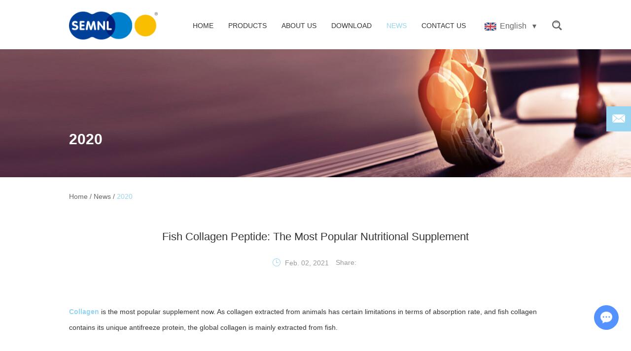

--- FILE ---
content_type: text/html
request_url: https://en.semnl.com/2020/most-popular-nutritional-supplement.html
body_size: 7867
content:
    <!DOCTYPE html>
<html lang="en">
<head>
<meta charset="UTF-8">
<meta name="viewport" content="width=device-width, initial-scale=1, maximum-scale=1, user-scalable=no">
<meta http-equiv="X-UA-Compatible" content="IE=edge,chrome=1">
<meta name="renderer" content="webkit">
<meta content="telephone=no" name="format-detection" />
<title>Fish Collagen Peptide: The Most Popular Nutritional Supplement</title>
<meta name="keywords" content="Collagen, Fish Collagen Peptides, Hydrolyzed Bovine Collagen" />
<meta name="description" content="Collagen is the most popular supplement now. As collagen extracted from animals has certain limitations in terms of absorption rate, and fish collagen contains its unique antifreeze protein, the global collagen is mainly extracted from fish." />
<link rel="shortcut icon" href="/favicon.ico" />
<!-- Global site tag (gtag.js) - Google Analytics -->
<script async src="https://www.googletagmanager.com/gtag/js?id=UA-169402902-1"></script>
<script>
  window.dataLayer = window.dataLayer || [];
  function gtag(){dataLayer.push(arguments);}
  gtag('js', new Date());

  gtag('config', 'UA-169402902-1');
</script>
<meta name="p:domain_verify" content="afe06106cf36500ec79f904cdca4ac20"/><script type="application/ld+json">{
    "@context": "https://schema.org/",
    "@type": "NewsArticle",
    "headline": "Fish Collagen Peptide: The Most Popular Nutritional Supplement",
    "image": [
        "https://en.semnl.com/data/upload/ueditor/20210202/6018f3a88aac7.jpg"
    ],
    "datePublished": "2021-02-02T14:40:27+08:00",
    "dateModified": "2021-02-02T14:40:27+08:00",
    "description": "Collagen is the most popular supplement now. As collagen extracted from animals has certain limitations in terms of absorption rate, and fish collagen contains its unique antifreeze protein, the global collagen is mainly extracted from fish."
}</script><link rel="stylesheet" href="/themes/simplebootx/style/css/main.css">
<script src="/themes/simplebootx/style/js/jquery-1.11.3.min.js"></script>
<script src="/themes/simplebootx/style/js/html5.js"></script>
<!--[if IE]>
<script>
    (function(){if(!/*@cc_on!@*/0)return;var e = "abbr,article,aside,audio,bb,canvas,datagrid,datalist,details,dialog,eventsource,figure,footer,header,hgroup,main,mark,menu,meter,nav,output,progress,section,time,video".split(','),i=e.length;while(i--){document.createElement(e[i])}})()
</script>
<![endif]-->
<!--[if IE 6]>
<link rel="stylesheet" type="text/css" href="https://en.semnl.com/themes/simplebootx/style/css/html5.css">
<![endif]-->
<!--[if lt IE 9]>
    <script src="https://en.semnl.com/themes/simplebootx/style/js/css3-mediaqueries.js"></script>
<![endif]-->
<script>
    var browser = navigator.appName
    var b_version = navigator.appVersion
    var version = b_version.split(";");
    var trim_Version = version[1].replace(/[ ]/g, "");
    if (browser == "Microsoft Internet Explorer" && trim_Version == "MSIE6.0") { alert("Your browser version is too low, and some features may not be displayed! Please upgrade your browser or use another browser!"); }
    else if (browser == "Microsoft Internet Explorer" && trim_Version == "MSIE7.0") { alert("Your browser version is too low, and some features may not be displayed! Please upgrade your browser or use another browser!"); }
</script>




<meta property="og:title" content="Fish Collagen Peptide: The Most Popular Nutritional Supplement"/>  
		<meta property="og:description" content="Collagen is the most popular supplement now. As collagen extracted from animals has certain limitations in terms of absorption rate, and fish collagen contains its unique antifreeze protein, the global collagen is mainly extracted from fish."/> 
		<meta property="og:type" content="website" />
	<meta property="og:site_name" content="Beijing SEMNL Biotechnology Co., Ltd."/>
	<meta property="og:url" content="https://en.semnl.com/2020/most-popular-nutritional-supplement.html" />
			<meta property="og:image" content="http://en.semnl.com/data/watermark/20241104/672870e242ac6.jpg"/>
			    	
  




</head><body>

<!-- .g-hd start -->
<div class="g-hd">
  <div class="m-hdfix2">
    <div class="f-box c-clearfix"> <a class="m-hdlogo" href="/" >
            <img src="https://en.semnl.com/data/upload/20210729/6101f9648d095.png" alt="Beijing SEMNL Biotechnology Co., Ltd." title="Beijing SEMNL Biotechnology Co., Ltd."> </a>
      <div class="box-fix c-fr c-clearfix">
        <ul class="m-hdnav c-clearfix">
          <li class="nav-item"> <a class="            " href="/" title="HOME">HOME</a> </li>
          <li class="nav-item"> <a href="https://en.semnl.com/products/" title="Products" 
                                > Products </a>
                <div class="m-hdsbnav">
                  <div class="wp">
                    <p class="title"> <a href="https://en.semnl.com/products/" title="Products">Products</a> </p>
                 
                 
                    <div class="c-clearfix">
                                                <ul class="list">                            <li class="item">
                                                            <a href="https://en.semnl.com/hydrolyzed-fish-collagen/hydrolyzed-fish-collagen.html                                                            " title="Hydrolyzed Fish Collagen">Hydrolyzed Fish Collagen</a> </li>
                                                                                        <li class="item">
                                                            <a href="https://en.semnl.com/SEMFLEX－II<sup>®</undenatured-type-ii-collagen.html                                                            " title="SEMFLEX－II<sup>®</sup></span>(Undenatured Type II Collagen )">SEMFLEX－II<sup>®</sup></span>(Undenatured Type II Collagen )</a> </li>
                                                                                        <li class="item">
                                                            <a href="https://en.semnl.com/SEMPEP-II<sup>®</hydrolyzed-collagen-type-ii.html                                                            " title="SEMPEP-II<sup>®</sup></span>Hydrolyzed Collagen Type II">SEMPEP-II<sup>®</sup></span>Hydrolyzed Collagen Type II</a> </li>
                                                                                        <li class="item">
                                                            <a href="https://en.semnl.com/oyster-extract/oyster-extract.html                                                            " title="Oyster Extract">Oyster Extract</a> </li>
                                                                                        <li class="item">
                                                            <a href="https://en.semnl.com/elastin-peptide/elastin-peptide.html                                                            " title="Elastin Peptide">Elastin Peptide</a> </li>
                              </ul>                              <ul class="list">                            <li class="item">
                                                            <a href="https://en.semnl.com/hydrolyzed-bovine-collagen/hydrolyzed-bovine-collagen.html                                                            " title="Hydrolyzed Bovine Collagen">Hydrolyzed Bovine Collagen</a> </li>
                                                                                        <li class="item">
                                                            <a href="https://en.semnl.com/edible-bird-s-nest-extract/edible-bird-s-nest-extract.html                                                            " title="Edible Bird' s Nest Extract">Edible Bird' s Nest Extract</a> </li>
                                                                                        <li class="item">
                                                            <a href="https://en.semnl.com/soy-peptide/soy-peptide.html                                                            " title="Soy Peptide">Soy Peptide</a> </li>
                                                                                        <li class="item">
                                                            <a href="https://en.semnl.com/jackfruit-extract/jackfruit-extract.html                                                            " title="Jackfruit Extract">Jackfruit Extract</a> </li>
                                                                                        <li class="item">
                                                            <a href="https://en.semnl.com/walnut-peptide/walnut-peptide.html                                                            " title="Walnut Peptide">Walnut Peptide</a> </li>
                              </ul>                              <ul class="list">                            <li class="item">
                                                            <a href="https://en.semnl.com/Hydrolyzed  Casein/hydrolyzed-casein.html                                                            " title="Hydrolyzed  Casein">Hydrolyzed  Casein</a> </li>
                                                                                        <li class="item">
                                                            <a href="https://en.semnl.com/sea-cucumber-extract/sea-cucumber-extract.html                                                            " title="Sea Cucumber  Extract">Sea Cucumber  Extract</a> </li>
                                                                                        <li class="item">
                                                            <a href="https://en.semnl.com/ginseng-extract/ginseng-extract.html                                                            " title="Ginseng Extract">Ginseng Extract</a> </li>
                                                                                        <li class="item">
                                                            <a href="https://en.semnl.com/collagen-tripeptide/collagen-tripeptide.html                                                            " title="Collagen Tripeptide">Collagen Tripeptide</a> </li>
                                                                                        <li class="item">
                                                            <a href="https://en.semnl.com/PGXR<sup>®</pgxr-lt;sup-gt;tm-lt;-sup-gt;-lt;-span-gt;-oligopeptide.html                                                            " title="PGXR<sup>®</sup></span>Oligopeptide">PGXR<sup>®</sup></span>Oligopeptide</a> </li>
                              </ul>                              <ul class="list">                            <li class="item">
                                                            <a href="https://en.semnl.com/peanut-peptide/Peanut-Peptide.html                                                            " title="Peanut Peptide">Peanut Peptide</a> </li>
                                                                                        <li class="item">
                                                            <a href="https://en.semnl.com/corn-peptide/Corn Peptide.html                                                            " title="Corn Peptide">Corn Peptide</a> </li>
                                                                                        <li class="item">
                                                            <a href="https://en.semnl.com/OLAM<sup>®</OLAM<sup>®</sup></span>Type III Collagen Peptide.html                                                            " title="OLAM<sup>®</sup></span>Type III Collagen Peptide">OLAM<sup>®</sup></span>Type III Collagen Peptide</a> </li>
                                                                                        <li class="item">
                                                            <a href="https://en.semnl.com/eggshell-membrane-extract/Eggshell Membrane Extract.html                                                            " title="Eggshell Membrane Extract">Eggshell Membrane Extract</a> </li>
                                                                                        <li class="item">
                                                            <a href="https://en.semnl.com/Deepep<sup>®</Deepep® Collagen-Dipeptide.html                                                            " title="Deepep<sup>®</sup></span>CollagenDi-Peptide">Deepep<sup>®</sup></span>CollagenDi-Peptide</a> </li>
                              </ul>                              <ul class="list">                            <li class="item">
                                                            <a href="https://en.semnl.com/pea-peptide/pea-peptide.html                                                            " title="Pea Peptide">Pea Peptide</a> </li>
                                                                                        <li class="item">
                                                            <a href="                              https://en.semnl.com/goji-extract/                              " title="Goji Extract">Goji Extract</a> </li>
                                                                                   
                      </div>             
                  </div>
                </div>
              </li><li class="nav-item"> <a href="https://en.semnl.com/about-us/" title="About Us" 
                                > About Us </a>
                <div class="m-hdsbnav">
                  <div class="wp">
                    <p class="title"> <a href="https://en.semnl.com/about-us/" title="About Us">About Us</a> </p>
                 
                 
                                 
                  </div>
                </div>
              </li><li class="nav-item"> <a href="https://en.semnl.com/download/" title="Download" 
                                > Download </a>
                <div class="m-hdsbnav">
                  <div class="wp">
                    <p class="title"> <a href="https://en.semnl.com/download/" title="Download">Download</a> </p>
                 
                 
                    <div class="c-clearfix">
                                                <ul class="list">                            <li class="item">
                                                            <a href="                              https://en.semnl.com/downloads/                              " title="Download">Download</a> </li>
                                                                                        <li class="item">
                                                            <a href="                              https://en.semnl.com/video/                              " title="Video">Video</a> </li>
                                                                                   
                      </div>             
                  </div>
                </div>
              </li><li class="nav-item"> <a href="https://en.semnl.com/news/" title="News" 
                class="current"                > News </a>
                <div class="m-hdsbnav">
                  <div class="wp">
                    <p class="title"> <a href="https://en.semnl.com/news/" title="News">News</a> </p>
                 
                 
                                 
                  </div>
                </div>
              </li><li class="nav-item"> <a href="https://en.semnl.com/contact-us/" title="Contact Us" 
                                > Contact Us </a>
                <div class="m-hdsbnav">
                  <div class="wp">
                    <p class="title"> <a href="https://en.semnl.com/contact-us/" title="Contact Us">Contact Us</a> </p>
                 
                 
                                 
                  </div>
                </div>
              </li>        </ul>
        <div class="m-hdsch m-hdsch1"> <a class="sch-btn j-nextshow" data-cname="run" href="javascript: void(0);" > <i class="iconfont icon-search4"></i> </a>
          <div class="sch-form">
            <form action="/index.php/Search/Index/index.html" method="get">
              <input class="form-text" type="text" name="q" placeholder="search">
              <input class="form-btn" type="submit" value="">
              <i class="iconfont icon-search4"></i>
            </form>
          </div>
        </div>
        <div class="m-hdsch m-hdsch2"> <a class="sch-btn j-nextshow" data-cname="run" href="javascript: void(0);" > <i class="iconfont icon-search4"></i> </a>
          <div class="sch-fix">
            <div class="f-box">
              <div class="sch-form">
                <form action="/index.php/Search/Index/index.html" method="get">
                  <input class="form-text" type="text" name="q" placeholder="WHAT ARE YOU LOOKING FOR?">
                  <input class="form-btn" type="submit" value="SEARCH">
                  <i class="iconfont icon-search4"></i>
                </form>
              </div>
            </div>
          </div>
        </div>
        <div class="m-hdlang c-fl">
            <a class="lang-btn j-nextshow" href="javascript: void(0);" title="" data-cname="active">
                <span class="img en"></span>
                <span>English</span>
                <i></i>
            </a>
            <p class="lang-list">
                <a class="lang-item1" href="https://www.semnl.com/" target="_blank"><span class="img cn"></span>中文</a>
            </p>
        </div>
      </div>
    </div>
  </div>
</div>
<!-- .g-hd end --> 
<!-- .wap-hd-nav start -->
<ul class="wap-hd-nav">
  <li class="wap-hd-nav-item"> <a href="/" class="    ">Home</a> </li>
  <li class="wap-hd-nav-item"> <a href="https://en.semnl.com/products/" 
        >Products</a> </li>
  <li class="wap-hd-nav-item"> <a 
        href="https://en.semnl.com/about-us/">About Us</a> </li>
  <li class="wap-hd-nav-item"> <a 
        href="https://en.semnl.com/contact-us/">Contact Us</a> </li>
</ul>
<!-- .wap-hd-nav end -->
<div class="wap-nav">
  <div class="nav">
    <ul class="">
      <form action="/index.php/Search/Index/index.html" method="get" class="fix">
        <input type="text" placeholder="Search..." class="iptc l" name="q">
        <input type="submit" value="" class="ipsc r">
      </form>
      <li > <a href="/" title="Home">Home</a> </li>
      <li class=""> <a href="https://en.semnl.com/products/" title="Products"> Products </a>
            <div class="addition"></div>
              <div class="c-show c-show1">
                <div class="c-s1">
                                        <a href="https://en.semnl.com/hydrolyzed-fish-collagen/hydrolyzed-fish-collagen.html                                        " title="Hydrolyzed Fish Collagen" class="fa fa-dot-circle-o"> <span>Hydrolyzed Fish Collagen</span> </a>
                                      </div><div class="c-s1">
                                        <a href="https://en.semnl.com/SEMFLEX－II<sup>®</undenatured-type-ii-collagen.html                                        " title="SEMFLEX－II<sup>®</sup></span>(Undenatured Type II Collagen )" class="fa fa-dot-circle-o"> <span>SEMFLEX－II<sup>®</sup></span>(Undenatured Type II Collagen )</span> </a>
                                      </div><div class="c-s1">
                                        <a href="https://en.semnl.com/SEMPEP-II<sup>®</hydrolyzed-collagen-type-ii.html                                        " title="SEMPEP-II<sup>®</sup></span>Hydrolyzed Collagen Type II" class="fa fa-dot-circle-o"> <span>SEMPEP-II<sup>®</sup></span>Hydrolyzed Collagen Type II</span> </a>
                                      </div><div class="c-s1">
                                        <a href="https://en.semnl.com/oyster-extract/oyster-extract.html                                        " title="Oyster Extract" class="fa fa-dot-circle-o"> <span>Oyster Extract</span> </a>
                                      </div><div class="c-s1">
                                        <a href="https://en.semnl.com/elastin-peptide/elastin-peptide.html                                        " title="Elastin Peptide" class="fa fa-dot-circle-o"> <span>Elastin Peptide</span> </a>
                                      </div><div class="c-s1">
                                        <a href="https://en.semnl.com/hydrolyzed-bovine-collagen/hydrolyzed-bovine-collagen.html                                        " title="Hydrolyzed Bovine Collagen" class="fa fa-dot-circle-o"> <span>Hydrolyzed Bovine Collagen</span> </a>
                                      </div><div class="c-s1">
                                        <a href="https://en.semnl.com/edible-bird-s-nest-extract/edible-bird-s-nest-extract.html                                        " title="Edible Bird' s Nest Extract" class="fa fa-dot-circle-o"> <span>Edible Bird' s Nest Extract</span> </a>
                                      </div><div class="c-s1">
                                        <a href="https://en.semnl.com/soy-peptide/soy-peptide.html                                        " title="Soy Peptide" class="fa fa-dot-circle-o"> <span>Soy Peptide</span> </a>
                                      </div><div class="c-s1">
                                        <a href="https://en.semnl.com/jackfruit-extract/jackfruit-extract.html                                        " title="Jackfruit Extract" class="fa fa-dot-circle-o"> <span>Jackfruit Extract</span> </a>
                                      </div><div class="c-s1">
                                        <a href="https://en.semnl.com/walnut-peptide/walnut-peptide.html                                        " title="Walnut Peptide" class="fa fa-dot-circle-o"> <span>Walnut Peptide</span> </a>
                                      </div><div class="c-s1">
                                        <a href="https://en.semnl.com/Hydrolyzed  Casein/hydrolyzed-casein.html                                        " title="Hydrolyzed  Casein" class="fa fa-dot-circle-o"> <span>Hydrolyzed  Casein</span> </a>
                                      </div><div class="c-s1">
                                        <a href="https://en.semnl.com/sea-cucumber-extract/sea-cucumber-extract.html                                        " title="Sea Cucumber  Extract" class="fa fa-dot-circle-o"> <span>Sea Cucumber  Extract</span> </a>
                                      </div><div class="c-s1">
                                        <a href="https://en.semnl.com/ginseng-extract/ginseng-extract.html                                        " title="Ginseng Extract" class="fa fa-dot-circle-o"> <span>Ginseng Extract</span> </a>
                                      </div><div class="c-s1">
                                        <a href="https://en.semnl.com/collagen-tripeptide/collagen-tripeptide.html                                        " title="Collagen Tripeptide" class="fa fa-dot-circle-o"> <span>Collagen Tripeptide</span> </a>
                                      </div><div class="c-s1">
                                        <a href="https://en.semnl.com/PGXR<sup>®</pgxr-lt;sup-gt;tm-lt;-sup-gt;-lt;-span-gt;-oligopeptide.html                                        " title="PGXR<sup>®</sup></span>Oligopeptide" class="fa fa-dot-circle-o"> <span>PGXR<sup>®</sup></span>Oligopeptide</span> </a>
                                      </div><div class="c-s1">
                                        <a href="https://en.semnl.com/peanut-peptide/Peanut-Peptide.html                                        " title="Peanut Peptide" class="fa fa-dot-circle-o"> <span>Peanut Peptide</span> </a>
                                      </div><div class="c-s1">
                                        <a href="https://en.semnl.com/corn-peptide/Corn Peptide.html                                        " title="Corn Peptide" class="fa fa-dot-circle-o"> <span>Corn Peptide</span> </a>
                                      </div><div class="c-s1">
                                        <a href="https://en.semnl.com/OLAM<sup>®</OLAM<sup>®</sup></span>Type III Collagen Peptide.html                                        " title="OLAM<sup>®</sup></span>Type III Collagen Peptide" class="fa fa-dot-circle-o"> <span>OLAM<sup>®</sup></span>Type III Collagen Peptide</span> </a>
                                      </div><div class="c-s1">
                                        <a href="https://en.semnl.com/eggshell-membrane-extract/Eggshell Membrane Extract.html                                        " title="Eggshell Membrane Extract" class="fa fa-dot-circle-o"> <span>Eggshell Membrane Extract</span> </a>
                                      </div><div class="c-s1">
                                        <a href="https://en.semnl.com/Deepep<sup>®</Deepep® Collagen-Dipeptide.html                                        " title="Deepep<sup>®</sup></span>CollagenDi-Peptide" class="fa fa-dot-circle-o"> <span>Deepep<sup>®</sup></span>CollagenDi-Peptide</span> </a>
                                      </div><div class="c-s1">
                                        <a href="https://en.semnl.com/pea-peptide/pea-peptide.html                                        " title="Pea Peptide" class="fa fa-dot-circle-o"> <span>Pea Peptide</span> </a>
                                      </div><div class="c-s1">
                                        <a href="                    https://en.semnl.com/goji-extract/                    " title="Goji Extract" class="fa fa-dot-circle-o"> <span>Goji Extract</span> </a>
                                      </div>              </div>          </li><li class=""> <a href="https://en.semnl.com/about-us/" title="About Us"> About Us </a>
                      </li><li class=""> <a href="https://en.semnl.com/download/" title="Download"> Download </a>
            <div class="addition"></div>
              <div class="c-show c-show1">
                <div class="c-s1">
                                        <a href="                    https://en.semnl.com/downloads/                    " title="Download" class="fa fa-dot-circle-o"> <span>Download</span> </a>
                                      </div><div class="c-s1">
                                        <a href="                    https://en.semnl.com/video/                    " title="Video" class="fa fa-dot-circle-o"> <span>Video</span> </a>
                                      </div>              </div>          </li><li class=""> <a href="https://en.semnl.com/news/" title="News"> News </a>
            <div class="addition"></div>
              <div class="c-show c-show1">
                <div class="c-s1">
                                        <a href="                    https://en.semnl.com/2020/                    " title="2020" class="fa fa-dot-circle-o"> <span>2020</span> </a>
                                      </div><div class="c-s1">
                                        <a href="                    https://en.semnl.com/2021/                    " title="2021" class="fa fa-dot-circle-o"> <span>2021</span> </a>
                                      </div><div class="c-s1">
                                        <a href="                    https://en.semnl.com/2022/                    " title="2022" class="fa fa-dot-circle-o"> <span>2022</span> </a>
                                      </div><div class="c-s1">
                                        <a href="                    https://en.semnl.com/2024/                    " title="2024" class="fa fa-dot-circle-o"> <span>2024</span> </a>
                                      </div>              </div>          </li><li class=""> <a href="https://en.semnl.com/contact-us/" title="Contact Us"> Contact Us </a>
                      </li>    </ul>
  </div>
  <div class="menubtn"> <span class="one"></span> <span class="two"></span> <span class="three"></span> </div>
</div>

               


    <div class="m-nbanner">
        <p class="box-img">

  

  
    
    <img src="https://en.semnl.com/data/watermark/20200425/5ea400fdf420b.jpg" title="Beijing SEMNL Biotechnology Co., Ltd." alt="Beijing SEMNL Biotechnology Co., Ltd.">
         </p>

        
        <div class="box-fix">
            <div class="box-text f-box">
                <p class="box-title">
                    <a href="https://en.semnl.com/2020/" title="2020">2020</a>
                </p>
            </div>
        </div>
    </div>
     

    <!-- .g-bd start -->
    <div class="g-bd">
                <!-- .m-crm start -->
          <div class="m-crm m-crm1">
            <div class="f-box">
               <a href="/">Home</a>&nbsp;/&nbsp;<a href="https://en.semnl.com/news/" >News</a>&nbsp;/&nbsp;<a href="https://en.semnl.com/2020/"  class="active">2020</a>            </div>
        </div>
    
        <!-- .g-wp start -->
        <div class="g-wp g-wp1 f-box">
            <!-- .m-news start -->
            <div class="m-news">
                <h1 class="box-title">
                  Fish Collagen Peptide: The Most Popular Nutritional Supplement 
                </h1>
                <div class="box-info">
                    <p class="box-time">
                        <i class="iconfont icon-calendar3"></i>
                      Feb. 02, 2021                    </p>
                    <div class="box-share m-proshare">
                        <span class="share-font">
                            Share:
                        </span>
                        <div class="share-img">
                           <script type="text/javascript" src="//s7.addthis.com/js/300/addthis_widget.js#pubid=ra-5c36ba4cc441e256"></script>
<div class="addthis_inline_share_toolbox_d1ka"></div>
                        </div>
                        <div class="c-cb"></div>
                    </div> 
                </div>
                <div class="box-desc m-desc">
                    <p><br/></p><p><a href="https://en.semnl.com/products/" target="_self"><strong>Collagen</strong></a> is the most popular supplement now. As collagen extracted from animals has certain limitations in terms of absorption rate, and fish collagen contains its unique antifreeze protein, the global collagen is mainly extracted from fish.</p><p><br/></p><h2>Functions and properties of fish collagen peptides</h2><h2></h2><p><br/></p><p><a href="https://en.semnl.com/hydrolyzed-fish-collagen/hydrolyzed-fish-collagen.html" target="_self"><strong>Fish Collagen Peptides</strong></a> are made from deep-sea cod skin rich in collagen, using bioengineering enzymatic hydrolysis technology, and refined through enzymatic hydrolysis, separation and purification, and drying.</p><p><br/></p><p>The cod skin of fish collagen peptide comes from deep sea cod in the Russian Arctic Circle. The cold and pure polar waters make it an ideal place for producing high-quality seafood. The lower the living temperature, the higher the nutrient content.</p><p><br/></p><p>Collagen peptides have significant effects and are widely used. In terms of processing performance, they are easy to dissolve, easy to process, and have no peculiar smell. The nutrients are not easily inactivated by external influences. In terms of nutrition, it has low allergenicity, fast nutrient absorption, and protein content higher than 90%.</p><p><br/></p><p style="text-align:center"><img src="https://en.semnl.com/data/upload/ueditor/20210202/6018f3a88aac7.jpg" title="Fish Collagen Peptides" alt="Fish Collagen Peptides"/></p><p style="text-align: center;"><span style="font-size: 14px;">Fish Collagen Peptides</span></p><p><br/></p><h2>Product processing characteristics</h2><h2></h2><p><br/></p><p>1. Water-soluble liquid, clear and transparent, colorless or light yellow.</p><p><br/></p><p>2. Stability: stable to heat, unchanged in composition and unchanged in function.</p><p><br/></p><h2>The nutritional value of fish collagen peptides</h2><p><br/></p><h3>1. Beauty skin care</h3><h3></h3><p><br/></p><p>Collagen is the main component of the skin. It forms a fine elastic net in the skin, which firmly locks in moisture. If the skin lacks collagen, the skin will lose its elasticity and luster, causing spots, wrinkles, etc. Series aging phenomenon.</p><p><br/></p><p>After the fish collagen enters the dermal tissue, it can repair the broken and aging elastic fiber network, increase the tightness of the skin, prevent the skin from collapsing, and make the skin tight, full and elastic.</p><p><br/></p><h3>2. Prevent osteoporosis</h3><p><br/></p><p>Bone tissue is composed of two components: organic matter and inorganic matter. Organic matter includes collagen and non-collagen materials. The network structure of more than 90% of collagen is very important to maintain the integrity of bone structure.</p><p><br/></p><p>When the human body lacks collagen, it will cause calcium loss, which will affect bone density and cause osteoporosis. Therefore, proper replenishment of collagen lost by the body can greatly help prevent osteoporosis and heal bone damage.</p><p><br/></p><h3>3. Improve human immunity</h3><h3></h3><p><br/></p><p>The reduction of human collagen can easily cause various uncomfortable symptoms. This is because collagen is widely distributed in various tissues of the human body, such as tendons, cartilage tissue, etc. Therefore, appropriate supplementation of collagen will help strengthen the functions of various tissues and organs of the human body, thereby improving the body&#39;s immunity.</p><p><br/></p><p>Due to the good nutritional properties, health care properties and processing properties of fish collagen peptides, it has a broad market space, and many functional health products can be developed. In addition, the company also provides <a href="https://en.semnl.com/hydrolyzed-bovine-collagen/hydrolyzed-bovine-collagen.html" target="_self"><strong>Hydrolyzed Bovine Collagen</strong></a>, please feel free to contact us if necessary</p><p><br/></p>  
                </div>
            </div>
            <!-- .m-news end -->
                        <!-- .m-oths start -->
            <div class="m-oths">
                <p class="oths-item oths-item-1">
                    <span class="item-name">Previous: </span><a class="item-title" href="https://en.semnl.com/2020/characteristics-and-applications-of-fish-collagen-peptides.html">Characteristics and Applications of Fish Collagen Peptides</a>                </p>
                <p class="oths-item oths-item-2">
                    <span class="item-name">Next: </span><a class="item-title" href="https://en.semnl.com/2020/benefits-of-bovine-collagen.html">The Health Benefits of Consuming Bovine Collagen</a>                </p>
            </div>
            <!-- .m-oths end -->            
        </div>
        <!-- .g-wp end -->
    </div>
    <!-- .g-bd end -->
                
  <div class="g-ft">
  <div class="m-ftfix m-ftfix1">
    <div class="f-box"> 
      <!-- .m-ftb1 start -->
      <div class="m-ftb1 m-ftb">
        <p class="m-fttt"> Navigation </p>
        <ul class="m-ftnav">
          <li><a href="/">Home</a></li>
          <li class="nav-item"> <a href="https://en.semnl.com/products/">Products</a></li><li class="nav-item"> <a href="https://en.semnl.com/about-us/">About Us</a></li><li class="nav-item"> <a href="https://en.semnl.com/download/">Download</a></li><li class="nav-item"> <a href="https://en.semnl.com/news/">News</a></li><li class="nav-item"> <a href="https://en.semnl.com/contact-us/">Contact Us</a></li>        </ul>
      </div>
      <!-- .m-ftb1 end --> 
      <!-- .m-ftb2 start -->
      <div class="m-ftb2 m-ftb m-clstext">
        <p class="m-fttt"> <a href="https://en.semnl.com/products/" >PRODUCTS</a> </p>
        <ul class="m-ftnav box-desc m-desc">
          <li class="nav-item"> <a href="https://en.semnl.com/hydrolyzed-fish-collagen/hydrolyzed-fish-collagen.html" title="Hydrolyzed Fish Collagen" class="">Hydrolyzed Fish Collagen</a></li><li class="nav-item"> <a href="https://en.semnl.com/SEMFLEX－II<sup>®</undenatured-type-ii-collagen.html" title="SEMFLEX－II<sup>®</sup></span>" class="">SEMFLEX－II<sup>®</sup></span></a></li><li class="nav-item"> <a href="https://en.semnl.com/SEMPEP-II<sup>®</hydrolyzed-collagen-type-ii.html" title="SEMPEP-II<sup>®</sup></span>Hydrolyzed Collagen Type II" class="">SEMPEP-II<sup>®</sup></span>Hydrolyzed Collagen Type II</a></li><li class="nav-item"> <a href="https://en.semnl.com/OLAM<sup>®</OLAM<sup>®</sup></span>Type III Collagen Peptide.html" title="OLAM<sup>®</sup></span>Type III Collagen Peptide" class="">OLAM<sup>®</sup></span>Type III Collagen Peptide</a></li><li class="nav-item"> <a href="https://en.semnl.com/collagen-tripeptide/collagen-tripeptide.html" title="Collagen Tripeptide" class="">Collagen Tripeptide</a></li><li class="nav-item"> <a href="https://en.semnl.com/Deepep<sup>®</Deepep® Collagen-Dipeptide.html" title="Deepep® Collagen Dipeptide" class="">Deepep® Collagen Dipeptide</a></li><li class="nav-item"> <a href="https://en.semnl.com/eggshell-membrane-extract/Eggshell Membrane Extract.html" title="Eggshell Membrane Extract" class="">Eggshell Membrane Extract</a></li><li class="nav-item"> <a href="https://en.semnl.com/PGXR<sup>®</pgxr-lt;sup-gt;tm-lt;-sup-gt;-lt;-span-gt;-oligopeptide.html" title="PGXR<sup>®</sup></span>Oligopeptide" class="">PGXR<sup>®</sup></span>Oligopeptide</a></li><li class="nav-item"> <a href="https://en.semnl.com/elastin-peptide/elastin-peptide.html" title="Elastin Peptide" class="">Elastin Peptide</a></li><li class="nav-item"> <a href="https://en.semnl.com/oyster-extract/oyster-extract.html" title="Oyster Extract" class="">Oyster Extract</a></li><li class="nav-item"> <a href="https://en.semnl.com/hydrolyzed-bovine-collagen/hydrolyzed-bovine-collagen.html" title="Hydrolyzed Bovine Collagen" class="">Hydrolyzed Bovine Collagen</a></li><li class="nav-item"> <a href="https://en.semnl.com/edible-bird-s-nest-extract/edible-bird-s-nest-extract.html" title="Edible Bird' s Nest Extract" class="">Edible Bird' s Nest Extract</a></li><li class="nav-item"> <a href="https://en.semnl.com/sea-cucumber-extract/sea-cucumber-extract.html" title="Sea Cucumber Extract" class="">Sea Cucumber Extract</a></li><li class="nav-item"> <a href="https://en.semnl.com/Hydrolyzed  Casein/hydrolyzed-casein.html" title="Hydrolyzed Casein" class="">Hydrolyzed Casein</a></li><li class="nav-item"> <a href="https://en.semnl.com/ginseng-extract/ginseng-extract.html" title="Ginseng Extract" class="">Ginseng Extract</a></li><li class="nav-item"> <a href="https://en.semnl.com/soy-peptide/soy-peptide.html" title="Soy Peptide" class="">Soy Peptide</a></li><li class="nav-item"> <a href="https://en.semnl.com/peanut-peptide/Peanut-Peptide.html" title="Peanut Peptide" class="">Peanut Peptide</a></li><li class="nav-item"> <a href="https://en.semnl.com/corn-peptide/Corn Peptide.html" title="Corn Peptide" class="">Corn Peptide</a></li><li class="nav-item"> <a href="https://en.semnl.com/jackfruit-extract/jackfruit-extract.html" title="Jackfruit Extract" class="">Jackfruit Extract</a></li><li class="nav-item"> <a href="https://en.semnl.com/walnut-peptide/walnut-peptide.html" title="Walnut Peptide" class="">Walnut Peptide</a></li><li class="nav-item"> <a href="https://en.semnl.com/goji-extract/24.html" title="Goji Extract" class="">Goji Extract</a></li><li class="nav-item"> <a href="https://en.semnl.com/pea-peptide/pea-peptide.html" title="Pea Peptide" class="">Pea Peptide</a></li>        </ul>
        <div class="box-link">
            <span class="span span1">
                <i class="iconfont icon-right10"></i>
            </span>
            <span class="span span2">
                <i class="iconfont icon-up10"></i>
            </span>
        </div>
        <script>
            var mh = 26 * 7,
                $text = $(".m-clstext .box-desc"),
                $btn = $(".m-clstext .box-link");

            if($text.innerHeight() > mh){
                $text.addClass("hid");
                $btn.show();

                $btn.click(function(e){
                    e.preventDefault();
                    var _this = $(this);

                    if($text.hasClass("hid")){
                        $text.removeClass("hid");
                        _this.addClass('active');
                    }else{
                        $text.addClass("hid");
                        _this.removeClass('active');
                    }
                })
            }
        </script>
      </div>
      <!-- .m-ftb2 end --> 
      <!-- .m-ftb3 start -->
      <div class="m-ftb3 m-ftb">
        <p class="m-fttt"> <a href="https://en.semnl.com/contact-us/" >Contact Us</a> </p>
        <div class="m-ftinfo">
          <p class="info-item"> Headquater:  </p>
          <p class="info-item info-item1"> Tel: +86 10 8738 2160/2909 </p>
          <p class="info-item info-item1"> Fax: +86 10 8738 0982 </p>
          <p class="info-item info-item1"> E-mail: <a href="mailto:info@semnl.com">info@semnl.com</a> </p>
          <p class="info-item info-item1"> Add.: Rm 1105, A Block, 20 East Third Ring Middle Road, Chaoyang District, Beijing, 100022, China </p>
        </div>
      </div>
      <!-- .m-ftb3 end --> 
      <!-- .m-ftb4 start -->
      <div class="m-ftb4 m-ftb">
        <p class="m-fttt"> Follow Us </p>
        <div class="m-ftshare m-ftshare1"> <a class="share-item " href="https://www.facebook.com/Beijing-SEMNL-Biotechnology-Co-Ltd-105732311240535/"  target="_blank" rel="nofollow"> <svg width="36" height="36">
          <image xlink:href="/themes/simplebootx/style/images/facebook.svg" src="/themes/simplebootx/style/images/facebook.png" width="100%" height="100%" />
          </svg> </a> <a class="share-item " href=""  target="_blank" rel="nofollow"> <svg width="36" height="36">
          <image xlink:href="/themes/simplebootx/style/images/instagram.svg" src="/themes/simplebootx/style/images/instagram.png" width="100%" height="100%" />
          </svg> </a> <a class="share-item " href="https://www.linkedin.com/company/semnlgroup/"  target="_blank" rel="nofollow"> <svg width="36" height="36">
          <image xlink:href="/themes/simplebootx/style/images/linkedin.svg" src="/themes/simplebootx/style/images/linkedin.png" width="100%" height="100%" />
          </svg> </a> <a class="share-item " href="https://www.pinterest.com/semnlgroup/"  target="_blank" rel="nofollow"> <svg width="36" height="36">
          <image xlink:href="/themes/simplebootx/style/images/pinterest.svg" src="/themes/simplebootx/style/images/pinterest.png" width="100%" height="100%" />
          </svg> </a> <a class="share-item " href="https://twitter.com/SemnlCo"  target="_blank" rel="nofollow"> <svg width="36" height="36">
          <image xlink:href="/themes/simplebootx/style/images/twitter.svg" src="/themes/simplebootx/style/images/twitter.png" width="100%" height="100%" />
          </svg> </a> <a class="share-item c-nomr" href=""  target="_blank" rel="nofollow"> <svg width="36" height="36">
          <image xlink:href="/themes/simplebootx/style/images/youtube.svg" src="/themes/simplebootx/style/images/youtube.png" width="100%" height="100%" />
          </svg> </a> </div>
        <div class="m-fttext">
          <div> Copyright © Beijing SEMNL Biotechnology                             Co., Ltd. All Rights Reserved | <a href="/sitemap.xml"  target="_blank">Sitemap</a><br>
            Technical Support: <a href="https://www.reanod.com"  target="_blank" rel="nofollow"> <img src="/themes/simplebootx/style/images/logo2.png" > </a> </div>
        </div>
      </div>
      <!-- .m-ftb4 end --> 
    </div>
  </div>
  <div class="m-ftfix2 m-ftfix">
    <div class="f-box">
      <div class="box-wp"> 
        <!-- .m-ftlnk start -->
        <ul class="m-ftlnk">
          <li class="list-item"> Keywords: </li>
                      <li class="list-item"> <a href="https://en.semnl.com/hydrolyzed-fish-collagen/hydrolyzed-fish-collagen.html" title="Hydrolyzed Fish Collagen"  >Hydrolyzed Fish Collagen</a> </li>
              <li class="list-item"> <a href="https://en.semnl.com/undenatured-type-ii-collagen/undenatured-type-ii-collagen.html" title="Undenatured type II collagen"  >Undenatured type II collagen</a> </li>
              <li class="list-item"> <a href="https://en.semnl.com/hydrolyzed-collagen-type-ii/hydrolyzed-collagen-type-ii.html" title="Hydrolyzed Collagen Type II"  >Hydrolyzed Collagen Type II</a> </li>
              <li class="list-item"> <a href="https://en.semnl.com/oyster-peptide/oyster-peptide.html" title="Oyster Peptide"  >Oyster Peptide</a> </li>
              <li class="list-item"> <a href="https://en.semnl.com/elastin-peptide/elastin-peptide.html" title="Elastin Peptide"  >Elastin Peptide</a> </li>
              <li class="list-item"> <a href="https://en.semnl.com/hydrolyzed-bovine-collagen/hydrolyzed-bovine-collagen.html" title="Hydrolyzed Bovine Collagen"  >Hydrolyzed Bovine Collagen</a> </li>
              <li class="list-item"> <a href="https://en.semnl.com/edible-bird-s-nest-peptide/edible-bird-s-nest-peptide.html" title="Edible Bird' s Nest Peptide"  >Edible Bird' s Nest Peptide</a> </li>
              <li class="list-item"> <a href="https://en.semnl.com/soy-peptide/soy-peptide.html" title="Soy Peptide"  >Soy Peptide</a> </li>
              <li class="list-item"> <a href="https://en.semnl.com/jackfruit-peptide/jackfruit-peptide.html" title="Jackfruit Peptide"  >Jackfruit Peptide</a> </li>
              <li class="list-item"> <a href="https://en.semnl.com/walnut-peptide/walnut-peptide.html" title="Walnut Peptide"  >Walnut Peptide</a> </li>
                      </ul>
        <!-- .m-ftlnk end --> 
        
        <!-- .m-ftlnk start -->
        <ul class="m-ftlnk">
                  </ul>
        <!-- .m-ftlnk end --> 
        
      </div>
    </div>
  </div>
</div>
<!-- .g-ft end --> 
<!-- .m-kf start -->
<div class="m-kf"> <a class="kf-item" href="mailto:info@semnl.com" > <i class="iconfont icon-email1"></i> </a> <a class="gotop j-gotop" href="javascript: void(0);" > <i class="iconfont icon-up10"></i> </a> </div>
<!-- .m-kf end --> 
<!-- .returntop start --> 
<a class="returntop j-gotop" id="j-gotop" href="javascript: void(0);" > <i class="iconfont icon-top10"></i> </a> 
<!-- .returntop end -->

<script>
var dxurl = window.location.href;
var title = "Fish Collagen Peptide: The Most Popular Nutritional Supplement";
if(!title)title='Other';
$.get("/index.php?g=Demo&m=Index&a=views&zxurl="+dxurl+"&title="+title);

var proarttitle = 'Fish Collagen Peptide: The Most Popular Nutritional Supplement';
var mod = '1';
$.get("/index.php?g=Demo&m=Index&a=arp&modelid=" + mod + "&zxurl="+dxurl+"&title="+proarttitle);</script>
<script src="/themes/simplebootx/style/form1.js"></script> 
<script>
    (function() {
        var _reanodcode = document.createElement("script");
        _reanodcode.src = "//chat.chukouplus.com/static/js/init_kefu.js?3";
        var s = document.getElementsByTagName("script")[0];
        s.parentNode.insertBefore(_reanodcode, s);
    })();
</script> 
<script src="/themes/simplebootx/style/js/main.js"></script> 
<script src="/themes/simplebootx/style/js/base.js"></script>
</body></html>

--- FILE ---
content_type: text/css
request_url: https://en.semnl.com/themes/simplebootx/style/css/main.css
body_size: 21972
content:
#baguetteBox-overlay { display: none; opacity: 0; position: fixed; overflow: hidden; top: 0; left: 0; width: 100%; height: 100%; background-color: #222; background-color: rgba(0, 0, 0, 0.8); -webkit-transition: opacity .5s ease; -o-transition: opacity .5s ease; -moz-transition: opacity .5s ease; transition: opacity .5s ease; z-index: 99999999999999999999999999999999999999; }

#baguetteBox-overlay.visible { opacity: 1; }

#baguetteBox-overlay .full-image { display: inline-block; position: relative; width: 100%; height: 100%; text-align: center; }

#baguetteBox-overlay .full-image figure { display: inline; margin: 0; height: 100%; }

#baguetteBox-overlay .full-image img { display: inline-block; width: auto; height: auto; max-height: 100%; max-width: 100%; vertical-align: middle; box-shadow: 0 0 8px rgba(0, 0, 0, 0.6); }

#baguetteBox-overlay .full-image figcaption { display: block; position: absolute; bottom: 0; width: 100%; text-align: center; line-height: 1.8; color: #ccc; background-color: #000; background-color: rgba(0, 0, 0, 0.6); font-family: Verdana, Geneva, sans-serif; }

#baguetteBox-overlay .full-image:before { content: ""; display: inline-block; height: 50%; width: 1px; margin-right: -1px; }

#baguetteBox-slider { position: absolute; left: 0; top: 0; height: 100%; width: 100%; white-space: nowrap; -webkit-transition: left .4s ease, -webkit-transform .4s ease; transition: left .4s ease, -webkit-transform .4s ease; -o-transition: left .4s ease, -o-transform .4s ease; -moz-transition: left .4s ease, transform .4s ease, -moz-transform .4s ease; transition: left .4s ease, transform .4s ease; transition: left .4s ease, transform .4s ease, -webkit-transform .4s ease, -moz-transform .4s ease, -o-transform .4s ease; transition: left .4s ease, transform .4s ease, -webkit-transform .4s ease; }

#baguetteBox-slider.bounce-from-right { -webkit-animation: bounceFromRight .4s ease-out; -moz-animation: bounceFromRight .4s ease-out; animation: bounceFromRight .4s ease-out; }

#baguetteBox-slider.bounce-from-left { -webkit-animation: bounceFromLeft .4s ease-out; -moz-animation: bounceFromLeft .4s ease-out; animation: bounceFromLeft .4s ease-out; }

.baguetteBox-button#next-button, .baguetteBox-button#previous-button { top: 50%; top: -moz-calc(50% - 30px); top: calc(50% - 30px); width: 44px; height: 60px; }

.baguetteBox-button { position: absolute; cursor: pointer; outline: 0; padding: 0; margin: 0; border: 0; border-radius: 15%; background-color: #323232; background-color: rgba(50, 50, 50, 0.5); color: #ddd; font: 1.6em sans-serif; -webkit-transition: background-color .4s ease; -o-transition: background-color .4s ease; -moz-transition: background-color .4s ease; transition: background-color .4s ease; }

.baguetteBox-button:hover { background-color: rgba(50, 50, 50, 0.9); }

.baguetteBox-button#next-button { right: 2%; display: block !important; }

.baguetteBox-button#previous-button { left: 2%; display: block !important; }

.baguetteBox-button#close-button { top: 20px; right: 2%; right: -moz-calc(2% + 6px); right: calc(2% + 6px); width: 30px; height: 30px; }

.baguetteBox-button svg { position: absolute; left: 0; top: 0; }

article,aside,dialog,footer,header,section,nav,figure,menu,main{display:block}
.zoomPad{
  position:relative;
  float:left;
  z-index:99;
  cursor:crosshair;
}


.zoomPreload{
   -moz-opacity:0.8;
   opacity: 0.8;
   filter: alpha(opacity = 80);
   color: #333;
   font-size: 12px;
   font-family: Tahoma;
   text-decoration: none;
   border: 1px solid #CCC;
   background-color: white;
   padding: 8px;
   text-align:center;
   background-image: url(../images/zoomloader.gif);
   background-repeat: no-repeat;
   background-position: 43px 30px;
   z-index:110;
   width:90px;
   height:43px;
   position:absolute;
   top:0px;
   left:0px;
    * width:100px;
    * height:49px;
}


.zoomPup{
  overflow:hidden;
  background-color: #FFF;
  -moz-opacity:0.6;
  opacity: 0.6;
  filter: alpha(opacity = 60);
  z-index:120;
  position:absolute;
  border:1px solid #CCC;
  z-index:101;
  cursor:crosshair;
}



.zoomOverlay{
  position:absolute;
  left:0px;
  top:0px;
  background:#FFF;
  /*opacity:0.5;*/
  z-index:5000;
  width:100%;
  height:100%;
  display:none;
  z-index:101;
}

.zoomWindow{
  position:absolute;
  left:110%;
  top:40px;
  background:#FFF;
  z-index:6000;
  height:auto;
  z-index:10000;
  z-index:110;
}
.zoomWrapper{
  position:relative;
  border:1px solid #999;
  z-index:110;
}
.zoomWrapperTitle{
  display:block;
  background:#999;
  color:#FFF;
  height:18px;
  line-height:18px;
  width:100%;
  overflow:hidden;
  text-align:center;
  font-size:10px;
  position:absolute;
  top:0px;
  left:0px;
  z-index:120;
  -moz-opacity:0.6;
  opacity: 0.6;
  filter: alpha(opacity = 60);
}
.zoomWrapperImage{
  display:block;
  position:relative;
  overflow:hidden;
  z-index:110;

}
.zoomWrapperImage img{
  border:0px;
  display:block;
  position:absolute;
  z-index:101;
}

.zoomIframe{
  z-index: -1;
  filter:alpha(opacity=0);
  -moz-opacity: 0.80;
  opacity: 0.80;
  position:absolute;
  display:block;
}

/*********************************************************
/ When clicking on thumbs jqzoom will add the class
/ "zoomThumbActive" on the anchor selected
/*********************************************************/
.wap-hd-nav { display: none; }

.wap-nav { width: 5px; height: 100%; position: absolute; right: 0; -webkit-transition: all 0.4s ease 0s; -o-transition: all 0.4s ease 0s; -moz-transition: all 0.4s ease 0s; transition: all 0.4s ease 0s; z-index: 999999999999999; cursor: pointer; position: fixed; top: -5px; right: 0; display: block; }

.wap-nav .nav { overflow: hidden; width: 300px; background: rgba(0, 0, 0, 0.8); position: absolute; top: 0; right: 0; display: block; height: auto; overflow: scroll; }

.wap-nav .nav span { font-family: arial, helvetica, sans-serif; }

.wap-nav .nav form { margin: 15px auto; width: 258px; height: 26px; border: 1px solid #fff; }

.wap-nav .nav form .iptc { -moz-box-sizing: border-box; box-sizing: border-box; padding-left: 15px; background-color: #fff; width: 80%; height: 26px; line-height: 26px; display: block; float: left; }

.wap-nav .nav form .ipsc { width: 20%; height: 26px; line-height: 26px; display: block; float: right; background: #fff url("../images/sch2.png") no-repeat center center; }

.wap-nav .nav > ul { display: none; margin-top: 0px; margin-bottom: 0px; overflow: scroll; padding-top: 45px; -ms-box-sizing: border-box; -o-box-sizing: border-box; -moz-box-sizing: border-box; box-sizing: border-box; }

.wap-nav .nav > ul > li { line-height: 40px; font-size: 12px; font-size: 1.2rem; padding-left: 20px; position: relative; }

.wap-nav .addition { width: 20px; height: 20px; position: absolute; right: 15px; top: 10px; background: url("../images/shizi.png") no-repeat center center; }

.wap-nav .addition.active { background-image: url("../images/yizi.png"); }

.wap-nav .addition.fa:before { margin-right: 5px; color: #fff; text-indent: 0; }

.wap-nav .nav > ul > li > a { margin-right: 40px; color: #fff; font-size: 12px; font-size: 1.2rem; display: block; }

.wap-nav .nav > ul > li > a span { color: #fff; font-size: 12px; font-size: 1.2rem; }

.wap-nav .nav > ul > li .c-show { display: none; width: 100%; }

.wap-nav .nav > ul > li .c-show1 .c-s1 { position: relative; padding-left: 15px; }

.wap-nav .nav > ul > li .c-show1 .c-s1 > a { position: relative; margin-right: 40px; font-size: 12px; font-size: 1.2rem; color: #fff; display: block; padding-top: 5px; padding-bottom: 5px; line-height: 30px; }

.wap-nav .nav > ul > li .c-show1 .c-s1 > a span { font-size: 12px; font-size: 1.2rem; color: #fff; }

.wap-nav .nav > ul > li .c-show1 .c-s1 > .c-show2 { position: relative; }

.wap-nav .nav > ul > li .c-show1 .c-s1 > .c-show2 .c-s2 { position: relative; }

.wap-nav .nav > ul > li .c-show1 .c-s1 > .c-show2 .c-s2 > a { margin-right: 40px; padding-left: 35px; font-size: 12px; font-size: 1.2rem; color: #fff; display: block; padding-top: 5px; padding-bottom: 5px; line-height: 30px; }

.wap-nav .nav > ul > li .c-show1 .c-s1 > .c-show2 .c-s2 > a span { font-size: 12px; font-size: 1.2rem; color: #fff; }

.wap-nav .nav > ul > li .c-show1 .c-s1 .c-s2 .c-show3 { position: relative; }

.wap-nav .nav > ul > li .c-show1 .c-s1 .c-s2 .c-show3 .c-s3 a { margin-right: 40px; padding-left: 50px; font-size: 12px; font-size: 1.2rem; color: #fff; display: block; padding-top: 5px; padding-bottom: 5px; line-height: 30px; }

.wap-nav .nav > ul > li .c-show1 .c-s1 .c-s2 .c-show3 .c-s3 a span { font-size: 12px; font-size: 1.2rem; color: #fff; }

.wap-nav .nav > ul > dl { padding: 20px; }

.wap-nav .nav > ul > dl dd { float: left; margin: 0 2px; }

.wap-nav .menubtn { width: 23px; height: 18px; position: absolute; top: 12px; right: 12px; -webkit-transition: all 0.4s ease 0s; -o-transition: all 0.4s ease 0s; -moz-transition: all 0.4s ease 0s; transition: all 0.4s ease 0s; z-index: 9999; }

.wap-nav .menubtn span { display: block; width: 100%; height: 3px; margin-bottom: 3px; background-color: #98d5f0; }

@media screen and (min-width: 992px) { .wap-nav, .menubtn { display: none; } }

@media screen and (max-width: 991px) { .wap-hd-nav { display: -webkit-box; display: -webkit-flex; display: -moz-box; display: -ms-flexbox; display: flex; -webkit-box-orient: horizontal; -webkit-box-direction: normal; -webkit-flex-flow: row nowrap; -moz-box-orient: horizontal; -moz-box-direction: normal; -ms-flex-flow: row nowrap; flex-flow: row nowrap; -webkit-box-pack: justify; -webkit-justify-content: space-between; -moz-box-pack: justify; -ms-flex-pack: justify; justify-content: space-between; background-color: #98d5f0; }
  .wap-hd-nav-item { width: 25%; }
  .wap-hd-nav-item a { display: block; padding: 5px 0; line-height: 20px; font-size: 14px; color: white; text-align: center; background-color: #363636; }
  .wap-hd-nav-item a.active { color: white; background-color: #98d5f0; } }

.slick-list,.slick-slider,.slick-track{position:relative;display:block}
.slick-loading .slick-slide,.slick-loading .slick-track{visibility:hidden}
.slick-slider{box-sizing:border-box;-webkit-user-select:none;-moz-user-select:none;-ms-user-select:none;user-select:none;-webkit-touch-callout:none;-khtml-user-select:none;-ms-touch-action:pan-y;touch-action:pan-y;-webkit-tap-highlight-color:transparent}
.slick-list{overflow:hidden;margin:0;padding:0}
.slick-list:focus{outline:0}
.slick-list.dragging{cursor:pointer;cursor:hand}
.slick-slider .slick-list,.slick-slider .slick-track{-webkit-transform:translate3d(0,0,0);-moz-transform:translate3d(0,0,0);-ms-transform:translate3d(0,0,0);-o-transform:translate3d(0,0,0);transform:translate3d(0,0,0)}
.slick-track{top:0;left:0}
.slick-track:after,.slick-track:before{display:table;content:''}
.slick-track:after{clear:both}
.slick-slide{display:none;float:left;height:100%;min-height:1px}[dir=rtl] 
.slick-slide{float:right}.slick-slide img{display:block}
.slick-slide.slick-loading img{display:none}
.slick-slide.dragging img{pointer-events:none}
.slick-initialized .slick-slide{display:block}
.slick-vertical .slick-slide{display:block;height:auto;border:1px solid transparent}
.slick-arrow.slick-hidden{display:none}
* { margin: 0px; padding: 0px; }

html { font-size: 62.5%; height: 100%; }

body { margin: 0 auto; width: 100%; max-width: 1920px; overflow-x: hidden; font-family: arial, helvetica, sans-serif; font-size: 16px; font-size: 1.6rem; color: #333; line-height: 1.2; }

a { color: #333; text-decoration: none; outline: none; tap-highlight-color: transparent; focus-ring-color: transparent; -webkit-tap-highlight-color: transparent; -webkit-focus-ring-color: transparent; -moz-tap-highlight-color: transparent; -moz-focus-ring-color: transparent; -webkit-transition: all 550ms; -o-transition: all 550ms; -moz-transition: all 550ms; transition: all 550ms; }

a:hover { color: #98d5f0; }

ol, ul, li { list-style: none; }

img { max-width: 100%; border: 0px solid #ccc; }

table, embed, video { max-width: 100%; }

input, textarea { border: none; background: none; font-family: inherit; }

input[type="submit"], textarea[type="submit"] { cursor: pointer; }

input[type="checkbox"], textarea[type="checkbox"] { cursor: pointer; }

input[type="radio"], textarea[type="radio"] { cursor: pointer; }

input:focus, textarea:focus { outline: none; }

textarea { resize: none; }

button { border: none; background: none; cursor: pointer; }

em, i { font-style: normal; }

/* .c-xx start */
.c-fl { float: left; }

.c-fr { float: right; }

.c-cb { clear: both; }

.c-clearfix:after { content: ""; display: block; clear: both; }

.c-mg { margin-top: 0; margin-right: auto; margin-bottom: 0; margin-left: auto; }

.c-oh { overflow: hidden; }

.c-wd { width: 1200px; }

.c-tsn { -webkit-transition: all 550ms; -o-transition: all 550ms; -moz-transition: all 550ms; transition: all 550ms; }

.c-bbx { -moz-box-sizing: border-box; box-sizing: border-box; }

.c-pr { position: relative; }

.c-mt-5 { margin-top: 5px; }

.c-mt-10 { margin-top: 10px; }

.c-mt-15 { margin-top: 15px; }

.c-mt-20 { margin-top: 20px; }

.c-mt-25 { margin-top: 25px; }

.c-mt-30 { margin-top: 30px; }

.c-mt-35 { margin-top: 35px; }

.c-mt-40 { margin-top: 40px; }

.c-mt-45 { margin-top: 45px; }

.c-mt-50 { margin-top: 50px; }

.c-nomt { margin-top: 0 !important; }

.c-nomr { margin-right: 0 !important; }

.c-nomb { margin-bottom: 0 !important; }

.c-noml { margin-left: 0 !important; }

.c-nomg { margin: 0 !important; }

.c-nopt { padding-top: 0 !important; }

.c-nopr { padding-right: 0 !important; }

.c-nopb { padding-bottom: 0 !important; }

.c-nopl { padding-left: 0 !important; }

.c-nopd { padding: 0 !important; }

.c-nofont { line-height: 0; font-size: 0; }

.c-nobg { background: none !important; }

/* .c-xx end */
/* .f-xx start */
.f-czjz { position: relative; top: 50%; -webkit-transform: translate(0px, -50%); -moz-transform: translate(0px, -50%); -ms-transform: translate(0px, -50%); -o-transform: translate(0px, -50%); transform: translate(0px, -50%); }

.f-box { margin: 0 auto; width:1200px; max-width: 100%; overflow: visible; }

@media screen and (max-width: 1366px) { .f-box { width: 1000px; } }

@media screen and (max-width: 1024px) { .f-box { width: 970px; } }

@media screen and (max-width: 991px) { .f-box { width: 750px; } }

@media screen and (max-width: 767px) { .f-box { padding-left: 15px; padding-right: 15px; -moz-box-sizing: border-box; box-sizing: border-box; } }

/* .f-xx end */
/* @keyframes start */
@-webkit-keyframes boxshadown { 0% { box-shadow: 0 0 0 1px rgba(51, 51, 51, 0.2); }
  100% { box-shadow: 0 0 0 15px rgba(51, 51, 51, 0); } }
@-moz-keyframes boxshadown { 0% { box-shadow: 0 0 0 1px rgba(51, 51, 51, 0.2); }
  100% { box-shadow: 0 0 0 15px rgba(51, 51, 51, 0); } }
@keyframes boxshadown { 0% { box-shadow: 0 0 0 1px rgba(51, 51, 51, 0.2); }
  100% { box-shadow: 0 0 0 15px rgba(51, 51, 51, 0); } }

/* @keyframes end */
/* .an-xx start */
.an-hoverimg-xy { position: relative; overflow: hidden; }

.an-hoverimg-xy:before { content: ""; position: absolute; left: 0; top: 0; width: 100%; height: 100%; background-color: rgba(255, 255, 255, 0.1); z-index: 2; -webkit-transform: scaleX(0); -moz-transform: scaleX(0); -ms-transform: scaleX(0); -o-transform: scaleX(0); transform: scaleX(0); -webkit-transition: all 550ms; -o-transition: all 550ms; -moz-transition: all 550ms; transition: all 550ms; visibility: hidden; }

.an-hoverimg-xy:after { content: ""; position: absolute; left: 0; top: 0; width: 100%; height: 100%; background-color: rgba(255, 255, 255, 0.1); z-index: 1; -webkit-transform: scaleY(0); -moz-transform: scaleY(0); -ms-transform: scaleY(0); -o-transform: scaleY(0); transform: scaleY(0); -webkit-transition: all 550ms; -o-transition: all 550ms; -moz-transition: all 550ms; transition: all 550ms; visibility: hidden; }

.an-hoverimg-xy img { -webkit-transition: all 550ms; -o-transition: all 550ms; -moz-transition: all 550ms; transition: all 550ms; }

.an-hoverimg-xy:hover img { -webkit-transform: scale(1.1); -moz-transform: scale(1.1); -ms-transform: scale(1.1); -o-transform: scale(1.1); transform: scale(1.1); }

.an-hoverimg-xy:hover:before { visibility: visible; -webkit-transform: scaleX(1); -moz-transform: scaleX(1); -ms-transform: scaleX(1); -o-transform: scaleX(1); transform: scaleX(1); }

.an-hoverimg-xy:hover:after { visibility: visible; -webkit-transform: scaleX(1); -moz-transform: scaleX(1); -ms-transform: scaleX(1); -o-transform: scaleX(1); transform: scaleX(1); }

.an-hoverimg-beforex { position: relative; overflow: hidden; }

.an-hoverimg-beforex:before { content: ""; position: absolute; left: 0; top: 0; width: 100%; height: 100%; background-color: rgba(255, 255, 255, 0.1); z-index: 2; -webkit-transform: scaleX(0); -moz-transform: scaleX(0); -ms-transform: scaleX(0); -o-transform: scaleX(0); transform: scaleX(0); -webkit-transition: all 550ms; -o-transition: all 550ms; -moz-transition: all 550ms; transition: all 550ms; visibility: hidden; }

.an-hoverimg-beforex img { -webkit-transition: all 550ms; -o-transition: all 550ms; -moz-transition: all 550ms; transition: all 550ms; }

.an-hoverimg-beforex:hover img { -webkit-transform: scale(1.1); -moz-transform: scale(1.1); -ms-transform: scale(1.1); -o-transform: scale(1.1); transform: scale(1.1); }

.an-hoverimg-beforex:hover:before { visibility: visible; -webkit-transform: scaleX(1); -moz-transform: scaleX(1); -ms-transform: scaleX(1); -o-transform: scaleX(1); transform: scaleX(1); }

.an-hoverimg-beforey { position: relative; overflow: hidden; }

.an-hoverimg-beforey:before { content: ""; position: absolute; left: 0; top: 0; width: 100%; height: 100%; background-color: rgba(255, 255, 255, 0.1); z-index: 2; -webkit-transform: scaleY(0); -moz-transform: scaleY(0); -ms-transform: scaleY(0); -o-transform: scaleY(0); transform: scaleY(0); -webkit-transition: all 550ms; -o-transition: all 550ms; -moz-transition: all 550ms; transition: all 550ms; visibility: hidden; }

.an-hoverimg-beforey img { -webkit-transition: all 550ms; -o-transition: all 550ms; -moz-transition: all 550ms; transition: all 550ms; }

.an-hoverimg-beforey:hover img { -webkit-transform: scale(1.1); -moz-transform: scale(1.1); -ms-transform: scale(1.1); -o-transform: scale(1.1); transform: scale(1.1); }

.an-hoverimg-beforey:hover:before { visibility: visible; -webkit-transform: scaleY(1); -moz-transform: scaleY(1); -ms-transform: scaleY(1); -o-transform: scaleY(1); transform: scaleY(1); }

.an-hoverbtn-beforey { position: relative; }

.an-hoverbtn-beforey > * { position: relative; }

.an-hoverbtn-beforey:before { content: ""; position: absolute; right: 0; top: 0; width: 100%; height: 100%; -webkit-transform: scaleY(0); -moz-transform: scaleY(0); -ms-transform: scaleY(0); -o-transform: scaleY(0); transform: scaleY(0); background-color: #98d5f0; -webkit-transition: all 550ms; -o-transition: all 550ms; -moz-transition: all 550ms; transition: all 550ms; }

.an-hoverbtn-beforey:hover { color: #fff; }

.an-hoverbtn-beforey:hover:before { -webkit-transform: scaleY(1); -moz-transform: scaleY(1); -ms-transform: scaleY(1); -o-transform: scaleY(1); transform: scaleY(1); }

.an-hoverbtn-beforex { position: relative; }

.an-hoverbtn-beforex > * { position: relative; }

.an-hoverbtn-beforex:before { content: ""; position: absolute; right: 0; top: 0; width: 100%; height: 100%; -webkit-transform: scaleX(0); -moz-transform: scaleX(0); -ms-transform: scaleX(0); -o-transform: scaleX(0); transform: scaleX(0); background-color: #98d5f0; -webkit-transition: all 550ms; -o-transition: all 550ms; -moz-transition: all 550ms; transition: all 550ms; }

.an-hoverbtn-beforex:hover { color: #fff; }

.an-hoverbtn-beforex:hover:before { -webkit-transform: scaleX(1); -moz-transform: scaleX(1); -ms-transform: scaleX(1); -o-transform: scaleX(1); transform: scaleX(1); }

.an-hoverbtn-beforer { position: relative; overflow: hidden; }

.an-hoverbtn-beforer > * { position: relative; }

.an-hoverbtn-beforer:before { content: ""; position: absolute; right: 100%; top: 0; width: 100%; height: 100%; background-color: #98d5f0; -webkit-transition: all 550ms; -o-transition: all 550ms; -moz-transition: all 550ms; transition: all 550ms; }

.an-hoverbtn-beforer:hover { color: #fff; }

.an-hoverbtn-beforer:hover:before { right: 0; }

.an-boxsd:hover { -webkit-animation: boxshadown 1s infinite cubic-bezier(0.66, 0, 0, 1); -moz-animation: boxshadown 1s infinite cubic-bezier(0.66, 0, 0, 1); animation: boxshadown 1s infinite cubic-bezier(0.66, 0, 0, 1); }

/* .an-xx end */
/* .m-xx start */
.m-desc { font-size: 16px; font-size: 1.6rem; line-height: 30px; }

.m-desc a { color: #98d5f0; }

.m-desc a:hover { text-decoration: underline; }

.m-desc p { font-size: 16px; font-size: 1.6rem; line-height: 30px; }

.m-desc span { font-size: 16px; font-size: 1.6rem; line-height: 30px; }

.m-desc b { font-size: 16px; font-size: 1.6rem; line-height: 30px; }

.m-desc img { max-width: 100%; }

.m-desc iframe { display: block; max-width: 100%; margin: 0 auto; }

.m-desc table { width: 90%; border-collapse: collapse; line-height: 22px; border: 1px solid #ccc; margin-left: auto; margin-right: auto; }

.m-desc table tr td { padding: 3px; border: 1px solid #ccc; background: #fff; font-size: 14px; font-size: 1.4rem; }

.table table { width: 100%; border-collapse: collapse; line-height: 22px; border: 1px solid #ccc; }

.table table tr td { padding: 3px; height: 30px; border: 1px solid #ccc; }

@media screen and (max-width: 991px) { .table { width: 100%; overflow-x: scroll; }
  .table table { width: 991px !important; max-width: 991px; } }

@media screen and (max-width: 991px) { .m-tt1 { font-size: 24px !important; font-size: 2.4rem !important; }
  .m-tt2 { font-size: 20px !important; font-size: 2rem !important; }
  .m-tt3 { font-size: 18px !important; font-size: 1.8rem !important; }
  .m-desc1 { font-size: 16px !important; font-size: 1.6rem !important; }
  .m-desc2 { font-size: 14px !important; font-size: 1.4rem !important; }
  [class*="-item"] .item-title { font-size: 14px; font-size: 1.4rem; }
  [class*="-item"] .item-desc { font-size: 13px; font-size: 1.3rem; }
  [class*="-item"] .item-link { font-size: 13px; font-size: 1.3rem; }
  [class*="-item"] .item-modal { display: none; } }

/* .m-xx end */
/* .j-xx start */
.j-offset-top { -webkit-transition: all 750ms; -o-transition: all 750ms; -moz-transition: all 750ms; transition: all 750ms; -webkit-transform: translateY(100px); -moz-transform: translateY(100px); -ms-transform: translateY(100px); -o-transform: translateY(100px); transform: translateY(100px); opacity: 0; }

.j-offset-top.run { -webkit-transform: translateY(0); -moz-transform: translateY(0); -ms-transform: translateY(0); -o-transform: translateY(0); transform: translateY(0); opacity: 1; }

.j-offset-left { -webkit-transition: all 750ms; -o-transition: all 750ms; -moz-transition: all 750ms; transition: all 750ms; -webkit-transform: translateX(100px); -moz-transform: translateX(100px); -ms-transform: translateX(100px); -o-transform: translateX(100px); transform: translateX(100px); opacity: 0; }

.j-offset-left.run { -webkit-transform: translateX(0); -moz-transform: translateX(0); -ms-transform: translateX(0); -o-transform: translateX(0); transform: translateX(0); opacity: 1; }

.j-offset-right { -webkit-transition: all 750ms; -o-transition: all 750ms; -moz-transition: all 750ms; transition: all 750ms; -webkit-transform: translateX(-100px); -moz-transform: translateX(-100px); -ms-transform: translateX(-100px); -o-transform: translateX(-100px); transform: translateX(-100px); opacity: 0; }

.j-offset-right.run { -webkit-transform: translateX(0); -moz-transform: translateX(0); -ms-transform: translateX(0); -o-transform: translateX(0); transform: translateX(0); opacity: 1; }

.j-fadein { -webkit-transition: all 750ms; -o-transition: all 750ms; -moz-transition: all 750ms; transition: all 750ms; opacity: 0; }

.j-fadein.run { -webkit-transform: translateX(0); -moz-transform: translateX(0); -ms-transform: translateX(0); -o-transform: translateX(0); transform: translateX(0); opacity: 1; }

.j-lazy { min-width: 20%; }

/* .j-xx end */
[class*="-item"] .item-pic { position: relative; display: block; line-height: 0; font-size: 0; text-align: center; overflow: hidden; }

[class*="-item"] .item-pic img { -webkit-transition: all 550ms; -o-transition: all 550ms; -moz-transition: all 550ms; transition: all 550ms; }

[class*="-item"] .item-pic:hover img { -webkit-transform: scale(1.1); -moz-transform: scale(1.1); -ms-transform: scale(1.1); -o-transform: scale(1.1); transform: scale(1.1); }

[class*="-item"] .item-title { overflow: hidden; }

[class*="-item"] .item-title a:hover { color: #98d5f0; }

[class*="-item"] .item-desc { overflow: hidden; }

[class*="-item"] .item-desc a { display: block; }

[class*="-item"] .item-desc a:hover { color: #98d5f0; }

#preloader { background-color: #333; height: 100%; width: 100%; position: fixed; z-index: 1; margin-top: 0px; top: 0px; z-index: 99; }

#loading-center { width: 100%; height: 100%; position: relative; }

#loading-center-absolute { position: absolute; left: 50%; top: 50%; height: 150px; width: 150px; margin-top: -75px; margin-left: -75px; text-align: center; }

.object { width: 20px; height: 20px; background-color: #FFF; display: inline-block; *display: inline; *zoom: 1; vertical-align: middle; margin-right: 20px; margin-top: 65px; border-radius: 50% 50% 50% 50%; }

#object_one { -webkit-animation: object_one 1.5s infinite; -moz-animation: object_one 1.5s infinite; animation: object_one 1.5s infinite; }

#object_two { -webkit-animation: object_two 1.5s infinite; -moz-animation: object_two 1.5s infinite; animation: object_two 1.5s infinite; -webkit-animation-delay: 0.25s; -moz-animation-delay: 0.25s; animation-delay: 0.25s; }

#object_three { margin-right: 0; -webkit-animation: object_three 1.5s infinite; -moz-animation: object_three 1.5s infinite; animation: object_three 1.5s infinite; -webkit-animation-delay: 0.5s; -moz-animation-delay: 0.5s; animation-delay: 0.5s; }

@-webkit-keyframes object_one { 75% { -webkit-transform: scale(0); transform: scale(0); } }

@-moz-keyframes object_one { 75% { -moz-transform: scale(0); transform: scale(0); } }

@keyframes object_one { 75% { -webkit-transform: scale(0); -moz-transform: scale(0); -o-transform: scale(0); transform: scale(0); } }

@-webkit-keyframes object_two { 75% { -webkit-transform: scale(0); transform: scale(0); } }

@-moz-keyframes object_two { 75% { -moz-transform: scale(0); transform: scale(0); } }

@keyframes object_two { 75% { -webkit-transform: scale(0); -moz-transform: scale(0); -o-transform: scale(0); transform: scale(0); } }

@-webkit-keyframes object_three { 75% { -webkit-transform: scale(0); transform: scale(0); } }

@-moz-keyframes object_three { 75% { -moz-transform: scale(0); transform: scale(0); } }

@keyframes object_three { 75% { -webkit-transform: scale(0); -moz-transform: scale(0); -o-transform: scale(0); transform: scale(0); } }

.site-welcome { visibility: hidden; -webkit-box-pack: center; -webkit-justify-content: center; -moz-box-pack: center; -ms-flex-pack: center; justify-content: center; -webkit-box-align: center; -webkit-align-items: center; -moz-box-align: center; -ms-flex-align: center; align-items: center; position: fixed; top: 0; left: 0; width: 100%; height: 100%; background-color: #fff; z-index: 99; opacity: 0; -webkit-transition: all 550ms; -o-transition: all 550ms; -moz-transition: all 550ms; transition: all 550ms; }

.m-crm { margin-top: 24px; line-height: 30px; font-size: 14px; font-size: 1.4rem; color: #666; }

.m-crm a { color: #666; }

.m-crm a:hover { color: #98d5f0; }

.m-crm a.active { color: #98d5f0; }

.m-oths { margin-top: 40px; }

.m-oths .oths-item { padding-left: 25px; height: 32px; line-height: 32px; font-size: 14px; font-size: 1.4rem; color: #666666; overflow: hidden; text-overflow: ellipsis; white-space: nowrap; background-repeat: no-repeat; background-position: left center; }

.m-oths .oths-item a { color: #666; }

.m-oths .oths-item a:hover { color: #333; }

.m-oths .oths-item-1 { background-image: url("../images/oths1.png"); border-bottom: 1px dashed #cfcfcf; }

.m-oths .oths-item-2 { background-image: url("../images/oths2.png"); }

.m-oths a { color: #666666; }

.m-page { margin-top: 64px; letter-spacing: 0; font-size: 0; text-align: right; }

.m-page a { margin-left: 5px; margin-right: 5px; margin-bottom: 5px; display: inline-block; *display: inline; *zoom: 1; min-width: 36px; height: 30px; line-height: 28px; font-size: 12px; font-size: 1.2rem; color: #333; text-align: center; border: 1px solid #e5e5e5; -moz-box-sizing: border-box; box-sizing: border-box; -webkit-transition: all 550ms; -o-transition: all 550ms; -moz-transition: all 550ms; transition: all 550ms; }

.m-page a.big { min-width: 61px; }

.m-page a:hover { color: white; border-color: #98d5f0; background-color: #98d5f0; }

.m-page a.active { color: white; border-color: #98d5f0; background-color: #98d5f0; }

.m-page2 { position: relative; }

@media screen and (max-width: 991px) { .m-page { margin-top: 45px; display: -webkit-box; display: -webkit-flex; display: -moz-box; display: -ms-flexbox; display: flex; -webkit-box-orient: horizontal; -webkit-box-direction: normal; -webkit-flex-flow: row wrap; -moz-box-orient: horizontal; -moz-box-direction: normal; -ms-flex-flow: row wrap; flex-flow: row wrap; -webkit-box-pack: center; -webkit-justify-content: center; -moz-box-pack: center; -ms-flex-pack: center; justify-content: center; }
  .m-page a { margin-left: 5px; margin-right: 5px; margin-bottom: 10px; } }

.m-kf { position: fixed; z-index: 10; right: 0; top: 30%; }

.m-kf .kf-item { display: block; line-height: 0; font-size: 0; margin-bottom: 1px; width: 50px; line-height: 50px; font-size: 26px; font-size: 2.6rem; color: #fff; text-align: center; background-color: #98d5f0; }

.m-kf .kf-item:hover { background-color: #1672d5; }

.m-kf .kf-item.active { background-color: #1672d5; }

.m-kf .kf-wx { position: absolute; display: none; bottom: 0; right: 100%; width: 90px; line-height: 0; font-size: 0; }

.m-kf .gotop { display: none; }

@media screen and (max-width: 991px) { .m-kf { right: 0; top: auto; bottom: 0; display: -webkit-box; display: -webkit-flex; display: -moz-box; display: -ms-flexbox; display: flex; -webkit-box-orient: horizontal; -webkit-box-direction: normal; -webkit-flex-flow: row nowrap; -moz-box-orient: horizontal; -moz-box-direction: normal; -ms-flex-flow: row nowrap; flex-flow: row nowrap; -webkit-justify-content: space-around; -ms-flex-pack: distribute; justify-content: space-around; width: 100%; background-color: #2d2d27; }
  .m-kf .kf-item { width: 20%; text-align: center; background-color: #2d2d27 !important; }
  .m-kf .kf-item2 { position: relative; }
  .m-kf .kf-wx { bottom: 100%; right: 0; }
  .m-kf .gotop { width: 20%; line-height: 54px; font-size: 20px; font-size: 2rem; color: #fff; text-align: center; display: block; }
  .g-ft { padding-bottom: 73px; } }

.returntop { position: fixed; *position: absolute; z-index: 9; right: 6px; bottom: 150px; display: none; width: 70px; line-height: 70px; font-size: 30px; font-size: 3rem; color: #98d5f0; text-align: center; border-radius: 5px; background-color: #eeeeee; }

.returntop:hover { color: #fff; background-color: #98d5f0; box-shadow: 0px 4px 10px 0px rgba(0, 0, 0, 0.3); }

@media screen and (max-width: 991px) { .returntop { display: none !important; } }

body { padding-top: 100px; }

@media screen and (max-width: 991px) { body { padding-top: 0; } }

.g-hd { position: fixed; z-index: 10; left: 0; top: 0; width: 100%; }

@media screen and (max-width: 991px) { .g-hd { position: relative; } }

.m-hdfix1 { background-color: #333; background-color: rgba(51, 51, 51, 0.5); color: #fff; }

.m-hdfix1 a { color: #fff; }

.m-hdfix1 a:hover { text-decoration: underline; }

.m-hdtitle { float: left; padding: 5px 0; line-height: 26px; font-size: 14px; font-size: 1.4rem; }

.m-hdinfo { float: left; padding: 5px 0; line-height: 26px; font-size: 14px; font-size: 1.4rem; }

.m-hdinfo .info-item { margin-right: 20px; }

.m-hdlang { float: left; padding-top: 8px; font-size: 0; letter-spacing: 0; }

.m-hdlang .lang-item { margin-right: 12px; display: inline-block; *display: inline; *zoom: 1; vertical-align: top; width: 20px; }

.m-hdfix2 { background-color: #fff; }

.m-hdlogo { float: left; display: block; width: 180px; line-height: 100px; text-align: center; }

.m-hdlogo img { max-height: 100px; vertical-align: middle; }

.m-hdnav { position: relative; float: left; max-width: 850px; }

.m-hdnav .nav-item { float: left; padding-top: 30px; padding-bottom: 26px; }

.m-hdnav .nav-item > a { position: relative; display: block; padding-left: 20px; padding-right: 20px; line-height: 44px; font-size: 18px; font-size: 1.8rem; text-transform: uppercase; }

.m-hdnav .nav-item > a.active, .m-hdnav .nav-item > a.current, .m-hdnav .nav-item > a.active { color: #98d5f0; background-color: #eaeaea; }

.m-hdnav .sbnav-list { position: absolute; display: none; -moz-box-sizing: border-box; box-sizing: border-box; }

.m-hdnav .sbnav-wp { -moz-box-sizing: border-box; box-sizing: border-box; background-color: #f6f6f6; }

.m-hdnav .sbnav-list1 { top: 100%; left: 0; width: 176px; }

.m-hdnav .sbnav-list2 { top: 0; left: 100%; width: 176px; }

.m-hdnav .sbnav-list3 { top: 0; left: 100%; width: 176px; }

.m-hdnav .sbnav-item a { display: block; padding-top: 13px; padding-bottom: 13px; padding-left: 24px; padding-right: 10px; line-height: 24px; font-size: 16px; font-size: 1.6rem; }

.m-hdnav .sbnav-item a:hover, .m-hdnav .sbnav-item a.active { color: #fff; background-color: #98d5f0; }
.m-hdnav .nav-item > a.current{ background:none;}
@media screen and (max-width: 1366px) { .m-hdnav { max-width: 700px; }
  .m-hdnav .nav-item > a { font-size: 14px; font-size: 1.4rem;    padding-left: 15px;
    padding-right: 15px; }

  .m-hdnav .sbnav-list { width: 160px; }
  .m-hdnav .sbnav-list2 { left: auto; right: 100%; }
  .m-hdnav .sbnav-list3 { left: auto; right: 100%; }
  .m-hdnav .sbnav-item > a { padding-top: 5px; padding-bottom: 5px; font-size: 14px; font-size: 1.4rem; } }

.m-hdsch2 { float: right; margin-left: 20px; z-index: 3; padding-top: 30px; padding-bottom: 26px; }

.m-hdsch2 .sch-btn { line-height: 44px; font-size: 20px; font-size: 2rem; color: #666; }

.m-hdsch2 .sch-fix { position: absolute; left: 0; top: 100%; width: 100%; z-index: 9; padding-top: 22px; padding-bottom: 22px; background-color: #98d5f0; visibility: hidden; top: 120%; opacity: 0; -webkit-transition: all 550ms; -o-transition: all 550ms; -moz-transition: all 550ms; transition: all 550ms; }

.m-hdsch2 .sch-fix.run { visibility: visible; top: 100%; opacity: 1; }

.m-hdsch2 .sch-form { position: relative; padding-right: 112px; border: 1px solid #fff; border-radius: 10px; overflow: hidden; }

.m-hdsch2 .sch-form .iconfont { position: absolute; left: 28px; line-height: 52px; font-size: 20px; font-size: 2rem; color: #fff;     top: 0;}

.m-hdsch2 .form-text { width: 100%; height: 52px; padding-left: 74px; padding-right: 10px; line-height: 52px; font-size: 16px; font-size: 1.6rem; color: #fff; -moz-box-sizing: border-box; box-sizing: border-box; }

.m-hdsch2 .form-text::-webkit-input-placeholder { color: #f5f5f5; opacity: 1; }

.m-hdsch2 .form-text:-moz-placeholder { color: #f5f5f5; opacity: 1; }

.m-hdsch2 .form-text::-moz-placeholder { color: #f5f5f5; opacity: 1; }

.m-hdsch2 .form-text:-ms-input-placeholder { color: #f5f5f5; opacity: 1; }

.m-hdsch2 .form-btn { position: absolute; right: -2px; width: 112px; height: 52px; font-size: 16px; font-size: 1.6rem; font-weight: bold; color: #98d5f0; background-color: #ffffff; border-radius: 0px 10px 10px;     top: 0;}

.m-hdsch1 { position: relative; float: right; margin-left: 20px; z-index: 3; padding-top: 31px; padding-bottom: 31px; display: none; }

.m-hdsch1 .sch-btn { display: block; width: 38px; line-height: 38px; font-size: 16px; font-size: 1.6rem; color: #fff; background-color: #98d5f0; border-radius: 50%; text-align: center; }

.m-hdsch1 .sch-form { position: absolute; top: 100%; right: 15px; width: 176px; padding-right: 34px; border-radius: 15px; background-color: #f4f4f4; border: solid 1px #d7d7d7; overflow: hidden; visibility: hidden; opacity: 0; -moz-box-sizing: border-box; box-sizing: border-box; -webkit-transition: all 550ms; -o-transition: all 550ms; -moz-transition: all 550ms; transition: all 550ms; }

.m-hdsch1 .sch-form .form-text { width: 100%; padding-left: 16px; padding-right: 10px; height: 30px; line-height: 30px; font-size: 16px; font-size: 1.6rem; color: #333; -moz-box-sizing: border-box; box-sizing: border-box; }

.m-hdsch1 .sch-form .form-text::-webkit-input-placeholder { color: #333; opacity: 1; }

.m-hdsch1 .sch-form .form-text:-moz-placeholder { color: #333; opacity: 1; }

.m-hdsch1 .sch-form .form-text::-moz-placeholder { color: #333; opacity: 1; }

.m-hdsch1 .sch-form .form-text:-ms-input-placeholder { color: #333; opacity: 1; }

.m-hdsch1 .sch-form .form-btn, .m-hdsch1 .sch-form .iconfont { position: absolute; right: 0; top: 0; line-height: 30px; height: 30px; width: 34px; text-align: left; font-size: 22px; font-size: 2.2rem; color: #98d5f0; }

.m-hdsch1 .sch-form .form-btn { z-index: 2; }

.m-hdsch1 .sch-form.run { visibility: visible; right: 0; opacity: 1; }

@media screen and (max-width: 991px) { .m-hdinfo, .m-hdnav, .m-hdtitle, .m-hdshare { display: none; }
  .m-hdsch1 { float: none; position: absolute; display: block; margin-left: 0; padding: 5px 0; left: 5px; top: 0; display:none;}
  .m-hdsch1 .sch-form { right: auto; left: 0; }
  .m-hdsch2 { display: none; }
  .m-hdfix2 { background: none; }
  .m-hdfix1 { background: none; }
  .m-hdlogo { float: none; width: 100%; padding-top: 50px; padding-bottom: 20px; height: auto; line-height: 0; text-align: center; }
  .m-hdlogo img { max-width: 219px; } }

.wap-hd-nav { display: none; }

.wap-nav { width: 5px; height: 100%; position: absolute; right: 0; -webkit-transition: all 0.4s ease 0s; -o-transition: all 0.4s ease 0s; -moz-transition: all 0.4s ease 0s; transition: all 0.4s ease 0s; z-index: 999999999999999; cursor: pointer; position: fixed; /*top: -5px;*/top: 13px; right: 0; display: block; }

.wap-nav .nav { overflow: hidden; width: 300px; background: rgba(0, 0, 0, 0.8); position: absolute; top: 0; right: 0; display: block; height: auto; overflow: scroll; }

.wap-nav .nav span { font-family: arial, helvetica, sans-serif; }

.wap-nav .nav form { margin: 15px auto; width: 258px; height: 26px; border: 1px solid #fff; }

.wap-nav .nav form .iptc { -moz-box-sizing: border-box; box-sizing: border-box; padding-left: 15px; background-color: #fff; width: 80%; height: 26px; line-height: 26px; display: block; float: left; }

.wap-nav .nav form .ipsc { width: 20%; height: 26px; line-height: 26px; display: block; float: right; background: #fff url("../images/sch2.png") no-repeat center center; }

.wap-nav .nav > ul { display: none; margin-top: 0px; margin-bottom: 0px; overflow: scroll; padding-top: 45px; -ms-box-sizing: border-box; -o-box-sizing: border-box; -moz-box-sizing: border-box; box-sizing: border-box; }

.wap-nav .nav > ul > li { line-height: 40px; font-size: 12px; font-size: 1.2rem; padding-left: 20px; position: relative; }

.wap-nav .addition { width: 20px; height: 20px; position: absolute; right: 15px; top: 10px; background: url("../images/shizi.png") no-repeat center center; }

.wap-nav .addition.active { background-image: url("../images/yizi.png"); }

.wap-nav .addition.fa:before { margin-right: 5px; color: #fff; text-indent: 0; }

.wap-nav .nav > ul > li > a { margin-right: 40px; color: #fff; font-size: 12px; font-size: 1.2rem; display: block; }

.wap-nav .nav > ul > li > a span { color: #fff; font-size: 12px; font-size: 1.2rem; }

.wap-nav .nav > ul > li .c-show { display: none; width: 100%; }

.wap-nav .nav > ul > li .c-show1 .c-s1 { position: relative; padding-left: 15px; }

.wap-nav .nav > ul > li .c-show1 .c-s1 > a { position: relative; margin-right: 40px; font-size: 12px; font-size: 1.2rem; color: #fff; display: block; padding-top: 5px; padding-bottom: 5px; line-height: 30px; }

.wap-nav .nav > ul > li .c-show1 .c-s1 > a span { font-size: 12px; font-size: 1.2rem; color: #fff; }

.wap-nav .nav > ul > li .c-show1 .c-s1 > .c-show2 { position: relative; }

.wap-nav .nav > ul > li .c-show1 .c-s1 > .c-show2 .c-s2 { position: relative; }

.wap-nav .nav > ul > li .c-show1 .c-s1 > .c-show2 .c-s2 > a { margin-right: 40px; padding-left: 35px; font-size: 12px; font-size: 1.2rem; color: #fff; display: block; padding-top: 5px; padding-bottom: 5px; line-height: 30px; }

.wap-nav .nav > ul > li .c-show1 .c-s1 > .c-show2 .c-s2 > a span { font-size: 12px; font-size: 1.2rem; color: #fff; }

.wap-nav .nav > ul > li .c-show1 .c-s1 .c-s2 .c-show3 { position: relative; }

.wap-nav .nav > ul > li .c-show1 .c-s1 .c-s2 .c-show3 .c-s3 a { margin-right: 40px; padding-left: 50px; font-size: 12px; font-size: 1.2rem; color: #fff; display: block; padding-top: 5px; padding-bottom: 5px; line-height: 30px; }

.wap-nav .nav > ul > li .c-show1 .c-s1 .c-s2 .c-show3 .c-s3 a span { font-size: 12px; font-size: 1.2rem; color: #fff; }

.wap-nav .nav > ul > dl { padding: 20px; }

.wap-nav .nav > ul > dl dd { float: left; margin: 0 2px; }

.wap-nav .menubtn { width: 23px; height: 18px; position: absolute; top: 12px; right: 12px; -webkit-transition: all 0.4s ease 0s; -o-transition: all 0.4s ease 0s; -moz-transition: all 0.4s ease 0s; transition: all 0.4s ease 0s; z-index: 9999; }

.wap-nav .menubtn span { display: block; width: 100%; height: 3px; margin-bottom: 3px; background-color: #98d5f0; }

@media screen and (min-width: 992px) { .wap-nav, .menubtn { display: none; } }

@media screen and (max-width: 991px) { .wap-hd-nav { display: -webkit-box; display: -webkit-flex; display: -moz-box; display: -ms-flexbox; display: flex; -webkit-box-orient: horizontal; -webkit-box-direction: normal; -webkit-flex-flow: row nowrap; -moz-box-orient: horizontal; -moz-box-direction: normal; -ms-flex-flow: row nowrap; flex-flow: row nowrap; -webkit-box-pack: justify; -webkit-justify-content: space-between; -moz-box-pack: justify; -ms-flex-pack: justify; justify-content: space-between; background-color: #98d5f0; display:none;}
  .wap-hd-nav-item { width: 25%; }
  .wap-hd-nav-item a { display: block; padding: 5px 0; line-height: 20px; font-size: 14px; color: white; text-align: center; background-color: #363636; }
  .wap-hd-nav-item a.active { color: white; background-color: #98d5f0; } }

.banner { position: relative; z-index: 2; line-height: 0; font-size: 0; }

.banner .slick-arrow { position: absolute; z-index: 99;  top: 50%; margin-top: -22px; width: 44px; height: 44px; background-repeat: no-repeat; background-position: center; background-size: 100% 100%; display: none !important; }
.banner:hover .slick-arrow{ display:block !important;}
.banner .slick-prev { left: 70px; background-image: url("../images/jtl1.png"); cursor: pointer; }

.banner .slick-next { right: 70px; background-image: url("../images/jtr1.png"); cursor: pointer; }

.banner .slick-dots { position: absolute; z-index: 999999; left: 0; right: 0;/*bottom: 53px;*/ bottom: 16px; text-align: center; font-size: 0; letter-spacing: 0; text-align: center; }

.banner .slick-dots li { margin: 0 6px; display: inline-block; *display: inline; *zoom: 1; }

/*.banner .slick-dots li.slick-active a { background-image: url("../images/dot2.png"); cursor: pointer; }

.banner .slick-dots a { display: block; width: 16px; height: 16px; background-image: url("../images/dot1.png"); cursor: pointer; background-repeat: no-repeat; background-position: center; background-size: 100% 100%; }*/


.banner .slick-dots li.slick-active a {/* background-image: url("../images/dot2.png");*/  background-image: url("../images/dot1.png");cursor: pointer; }

.banner .slick-dots a { display: block;/* width: 16px; height: 16px;*/width: 13px; height: 13px;/* background-image: url("../images/dot1.png"); */  background-image: url("../images/dot2.png");  cursor: pointer; background-repeat: no-repeat; background-position: center; background-size: 100% 100%; }


.banner .item-fix { position: absolute; left: 0; right: 0; top: 0; margin: 0 auto; width: 96%; max-width: 1200px; height: 100%; }

.banner .item-table { position: absolute; left: 0; top: 0; width: 100%; height: 100%; display: table; table-layout: fixed; }

.banner .item-cell { width: 100%; height: 100%; display: table-cell; vertical-align: middle; }

.banner .item-text { color: #fff; -webkit-transition: all 550ms; -o-transition: all 550ms; -moz-transition: all 550ms; transition: all 550ms; }

.banner .item-text:hover { color: #fff; }

.banner .item-title { line-height: 1.2;
/* font-size: 58px; font-size: 5.8rem; */
font-size: 40px; font-size: 4rem;
 font-weight: bold; max-width: 580px; /*text-shadow: 0 3px 3px rgba(0, 0, 0, 0.31);*/ }

.banner .item-desc { margin-top: 19px; max-width: 500px; line-height: 30px; font-size: 24px; font-size: 2.4rem;/* text-shadow: 0 3px 3px rgba(0, 0, 0, 0.31);*/ }

.banner.hide { display: none; }

@media screen and (max-width: 991px) { .banner { display: block; }
  .banner .slick-arrow { display: none !important; }
  .banner .slick-dots { bottom: 10px; }
  .banner .slick-dots li { margin: 0 5px; }
  .banner .slick-dots a { width: 10px; height: 10px; }
 /* .banner .item-title { font-size: 20px; font-size: 2rem; }*/
 .banner .item-title { font-size: 16px; font-size: 1.6rem; max-width:200px;}
  .banner .item-desc { line-height: 24px; font-size: 14px; font-size: 1.4rem; }
  .banner.hide { display: block; }
  .banner2 { display: none; } }

@media screen and (max-width: 640px) { .banner .item-desc { display: none; } }

.g-hcls {/* padding-top: 67px; padding-bottom: 6px;*/ padding-top: 27px; padding-bottom: 26px; font-size: 0; letter-spacing: 0; }

@media screen and (max-width: 991px) { .g-hcls { padding-top: 30px; padding-bottom: 10px; } }

.m-hcls { margin-right: 3.25%;/* margin-bottom: 71px;*/ margin-bottom:25px; display: inline-block; *display: inline; *zoom: 1; vertical-align: top; width: 22.5%; }

.m-hcls .box-title {/* margin-bottom: 14px;*/margin-bottom: 6px; line-height: 26px; /*font-size: 16px; font-size: 1.6rem;*/font-size: 14px; font-size: 1.4rem; font-weight: bold; /*text-transform: uppercase;*/ color: #666; /*height:36px;*/ }

.m-hcls .box-title a { color: #666; }

.m-hcls .box-img { position: relative; font-size: 0; line-height: 0; border-radius: 10px; overflow: hidden; }

.m-hcls .box-img a { position: relative; display: block; }

.m-hcls .box-img a:before { content: ""; position: absolute; left: 0; top: 0; width: 100%; height: 100%; visibility: hidden; background: transparent; -webkit-transition: all 550ms; -o-transition: all 550ms; -moz-transition: all 550ms; transition: all 550ms; }

.m-hcls .box-desc { margin-top: 8px;/* height: 78px; line-height: 26px;*/height:60px; line-height: 20px; font-size: 14px; font-size: 1.4rem; color: #666; overflow: hidden; }

.m-hcls .box-desc a { display: block; color: #666; }

.m-hcls .box-desc a:hover { color: #98d5f0; }

.m-hcls .box-link { float: right; margin-left: 5px; display: block; margin-top: 4px; width: 18px; height: 18px; background: url("../images/vm1.png") no-repeat center; }

.m-hcls:hover .box-title { color: #98d5f0; }

.m-hcls:hover .box-title a { color: #98d5f0; }

.m-hcls:hover .box-img a:before { visibility: visible; background: rgba(152, 213, 240, 0.3); }

.m-hnews .list-item { margin-top: 29px; }

/*.m-hnews .list-item:first-child { margin-top: 0; }*/

.m-hnews .item-title { height: 52px; line-height: 26px; font-size: 16px; font-size: 1.6rem; font-weight: bold; color: #98d5f0; overflow: hidden; margin-top:20px;}

.m-hnews .item-title a { display: block; color: #98d5f0; }

.m-hnews .item-desc { margin-top: 3px; height: 48px; line-height: 24px; font-size: 14px; font-size: 1.4rem; color: #666; overflow: hidden; }

.m-hnews .item-desc a { display: block; color: #666; }

.m-hnews .item-desc a:hover { color: #98d5f0; }

@media screen and (max-width: 991px) { .m-hcls { margin-left: 1%; margin-right: 1% !important; margin-bottom: 30px; width: 31.33%; } }

@media screen and (max-width: 640px) { .m-hcls { width: 48%; } }

@media screen and (max-width: 375px) { .m-hcls { width: 98%; } }

.g-ft { background-size: cover; background-color: #747678; }

.m-ftfix1 { /*padding-top: 57px;*/     padding-top: 47px;  padding-bottom: 40px; line-height: 26px; font-size: 14px; font-size: 1.4rem; color: #fff; overflow: hidden; }

.m-ftfix1 a { color: #fff; }

.m-ftfix1 a:hover { color: #98d5f0; }

.m-ftb { float: left; -moz-box-sizing: border-box; box-sizing: border-box; }

.m-ftb1 { padding-right: 20px; width: 20.66667%; -moz-box-sizing: border-box; box-sizing: border-box; }

.m-ftb2 { padding-right: 20px; width: 24.58333%; -moz-box-sizing: border-box; box-sizing: border-box; position: relative;}

.m-ftb3 { width: 25.41667%; }

.m-ftb4 { float: right; width: 21.66667%; }

.m-fttt { position: relative; /*margin-bottom: 17px;*/ line-height: 34px; /*font-size: 24px; font-size: 2.4rem;*/font-size: 18px; font-size: 1.8rem; font-weight: bold; color: #98d5f0; text-transform: uppercase; }

.m-fttt a { color: #98d5f0; }

.m-fttt a:hover { text-decoration: underline; }

.m-ftshare { margin-bottom: 17px; font-size: 0; letter-spacing: 0; line-height: 0; }

.m-ftshare .share-item { margin-bottom: 10px; margin-right: 8px; display: inline-block; *display: inline; *zoom: 1; vertical-align: top; width: 36px; }

.m-ftshare .share-item svg { width: 100%; }

.m-ftshare .share-item:hover { -webkit-transform: translateY(-5px); -moz-transform: translateY(-5px); -ms-transform: translateY(-5px); -o-transform: translateY(-5px); transform: translateY(-5px); }

.m-ftfix2 .box-wp { padding-top: 10px; padding-bottom: 23px; border-top: 1px solid #ababab; }

.m-ftlnk { overflow: hidden; min-height: 30px; margin-top: 5px; }

.m-ftlnk .list-item { float: left; margin-right: 15px; line-height: 30px; font-size: 14px; font-size: 1.4rem; color: #fff; }

.m-ftlnk .list-item a { color: #fff; }

.m-ftlnk .list-item a:hover { color: #98d5f0; }

.m-ftlnk:first-child { margin-top: 0; }

.m-fttext img { vertical-align: middle; }

.m-ftinfo .info-item { position: relative; word-break: break-word; }

@media screen and (max-width: 991px) { .g-ft { background: #333; }
  .m-ftlnk, .m-ftb1, .m-ftb2, .m-ftb3, .m-fttt, .m-ftfix2 { display: none; }
  .m-ftb4 { float: none; width: 100%; text-align: center; }
  .m-ftfix1 { padding: 30px 0; border: none; background: none; line-height: 30px; font-size: 14px; font-size: 1.4rem; }
  .m-ftshare { text-align: center; }
  .m-ftshare .share-item { margin-right: 10px; float: none; display: inline-block; *display: inline; *zoom: 1; vertical-align: top; } }

.m-nbanner { position: relative; overflow: hidden; }

.m-nbanner .box-img { position: relative; left: 50%; margin-left: -960px; width: 1920px; line-height: 0; font-size: 0; }

.m-nbanner .box-fix { position: absolute; left: 0; right: 0; bottom: 57px; width: 100%; }

.m-nbanner .box-title { line-height: 40px; font-size: 30px; font-size: 3rem; color: #fff; font-weight: bold; }

.m-nbanner .box-title a { color: #fff; }

.m-nbanner .box-title a:hover { color: #fff; text-decoration: underline; }

@media screen and (max-width: 991px) { .m-nbanner .box-img { margin-left: -500px; width: 1000px; } }

.g-wp { padding-top: 54px; padding-bottom: 73px; }

@media screen and (max-width: 991px) { .g-wp { padding-top: 30px; padding-bottom: 30px; } }

.m-probimg { position: relative; float: right; margin-left: 8.33333%; margin-bottom: 30px; width: 476px; line-height: 0; font-size: 0; overflow: hidden; }

.m-probimg .box-link { position: absolute; left: 0; top: 0; width: 100%; height: 100%; z-index: 2; }

@media screen and (max-width: 991px) { .m-probimg { float: none; margin-left: 0; width: auto; display: inline-block; *display: inline; *zoom: 1; } }

.m-protext .box-title { /*line-height: 50px; font-size: 50px; font-size: 5rem; */line-height: 40px;font-size: 40px; font-size: 4rem;color: #98d5f0; }

.m-protext .box-desc {/* margin-top: 15px; */margin-top: 12px;line-height: 28px; font-size: 14px; font-size: 1.4rem; color: #666; }

.m-protext .box-desc p, .m-protext .box-desc span, .m-protext .box-desc b { line-height: 28px; font-size: 14px; font-size: 1.4rem; }

.m-protext .box-info { margin-top: 20px; line-height: 28px; font-size: 16px; font-size: 1.6rem; }

.m-protext .box-info p, .m-protext .box-info span, .m-protext .box-info b { line-height: 28px; font-size: 16px; font-size: 1.6rem; }

.m-protext .box-info p { min-height: 28px; }

.m-protext .box-info b, .m-protext .box-info strong { font-size: 20px; font-size: 2rem; }

@media screen and (max-width: 991px) { .m-protext .box-title { line-height: 1.2; font-size: 20px; font-size: 2rem; }
  .m-protext .box-info { line-height: 24px; font-size: 14px; font-size: 1.4rem; }
  .m-protext .box-info p, .m-protext .box-info span, .m-protext .box-info b { line-height: 24px; font-size: 14px; font-size: 1.4rem; }
  .m-protext .box-info p { min-height: 24px; }
  .m-protext .box-info b, .m-protext .box-info strong { font-size: 16px; font-size: 1.6rem; } }

.m-prolink { margin-top: 25px; margin-bottom: -15px; font-size: 0; letter-spacing: 0; }

.m-prolink .link-item { margin-right: 4.16667%; margin-bottom: 15px; display: inline-block; *display: inline; *zoom: 1; vertical-align: top; min-width: 140px; padding: 5px 10px; line-height: 24px; font-size: 16px; font-size: 1.6rem; font-weight: bold; color: #fff; text-align: center; border-radius: 8px; background-color: #747678; }

.m-prolink .link-item .iconfont { margin-right: 5px; }

.m-prolink .link-item:hover { color: #fff; background-color: #98d5f0; }

.m-protag { margin-top: 73px; line-height: 34px; font-size: 14px; font-size: 1.4rem; }

.m-protag span, .m-protag a { margin-right: 5px; display: inline-block; *display: inline; *zoom: 1; vertical-align: top; }

@media screen and (max-width: 991px) { .m-protag { margin-top: 30px; } }

.m-abtext .box-img { float: right; margin-left: 4.16667%; width: 44.66667%; line-height: 0; font-size: 0; }

.m-abtext .box-text { overflow: hidden; }

.m-abtext .box-title {/* margin-top: 15px; line-height: 40px; font-size: 30px; font-size: 3rem; font-weight: bold; color: #98d5f0;*/    font-weight: bold;color: #98d5f0;  
    margin-bottom: 3px;
    line-height: 50px;
    font-size: 50px;
    font-size: 5rem; margin-top:-2px;}

.m-abtext .box-desc {/* margin-top: 34px;*/ line-height: 28px; font-size: 14px; font-size: 1.4rem; color: #666; }

.m-abtext .box-desc p, .m-abtext .box-desc span, .m-abtext .box-desc b { line-height: 28px; font-size: 14px; font-size: 1.4rem; }

.m-abtext .box-desc p { min-height: 28px; }

@media screen and (max-width: 991px) { .m-abtext .box-img { float: none; margin-left: 0; width: auto; display: inline-block; *display: inline; *zoom: 1; }
  .m-abtext .box-title { line-height: 1.2; font-size: 24px; font-size: 2.4rem; margin-top:5px;}
  .m-abtext .box-desc { margin-top: 15px; line-height: 24px; font-size: 14px; font-size: 1.4rem; color: #666; }
  .m-abtext .box-desc p, .m-abtext .box-desc span, .m-abtext .box-desc b { line-height: 24px; font-size: 14px; font-size: 1.4rem; }
  .m-abtext .box-desc p { min-height: 24px; } }

.m-downav { margin-bottom: 25px; font-size: 0; letter-spacing: 0; }

.m-downav .nav-item { margin-right: 3.33333%; margin-bottom: 15px; display: inline-block; *display: inline; *zoom: 1; vertical-align: top; min-width: 168px; padding: 7px; line-height: 30px; text-align: center; font-size: 14px; font-size: 1.4rem; font-weight: bold; color: #fff; background-color: #747678; border-radius: 10px; -moz-box-sizing: border-box; box-sizing: border-box; }

.m-downav .nav-item img { margin-right: 10px; vertical-align: middle; }

.m-downav .nav-item:hover, .m-downav .nav-item.active { background-color: #98d5f0; }

.m-downl .list-item { margin-top: 59px; padding-bottom: 25px; overflow: hidden; border-bottom: 1px dashed #d1d1d1; }

.m-downl .list-item a { cursor: pointer; }

.m-downl .list-item:first-child { margin-top: 0; }

.m-downl .item-fix { float: left; }

.m-downl .item-fix1 { width: 100%; padding-right: 326px; -moz-box-sizing: border-box; box-sizing: border-box; }

.m-downl .item-fix2 { margin-left: -206px; width: 206px; padding-top: 22px; overflow: hidden; }

.m-downl .item-title { line-height: 26px; font-size: 16px; font-size: 1.6rem; font-weight: bold; color: #4d4d4d;   }

.m-downl .item-title a { color: #4d4d4d; }

.m-downl .item-title a:hover { color: #98d5f0; }

.m-downl .item-title i { color: #98d5f0; font-size: 20px; font-size: 2rem; }

.m-downl .item-desc { margin-top: 19px; }

.m-downl .item-desc a { line-height: 24px; font-size: 14px; font-size: 1.4rem; color: #666; overflow: hidden; }

.m-downl .item-icon { float: left; width: 40px; }

.m-downl .item-link { float: right; width: 140px; padding: 5px; line-height: 28px; font-size: 14px; font-size: 1.4rem; color: #fff; text-align: center; -moz-box-sizing: border-box; box-sizing: border-box; background-color: #98d5f0; border-radius: 8px; }

.m-downl .item-link:hover { color: #fff; background-color: #333; }

@media screen and (max-width: 991px) { .m-downl .list-item { margin-top: 25px; padding-bottom: 15px; }
  .m-downl .item-fix { float: none; }
  .m-downl .item-fix1 { padding-right: 0; }
  .m-downl .item-fix2 { margin-left: 0; padding-top: 15px; }
  .m-downl .item-title { font-size: 14px; font-size: 1.4rem; }
  .m-downl .item-desc { margin-top: 18px; }
  .m-downl .item-desc a { height: auto; max-height: 48px; line-height: 24px; } }

.m-videol { margin-bottom: 50px; }

.m-videol .list-item { float: left; margin-right: 3.58333%; margin-bottom: 50px; width: 30.83333%; }

.m-videol .item-video { position: relative; padding-top: 67.02703%; overflow: hidden; line-height: 0; font-size: 0; }

.m-videol .item-video iframe { position: absolute; left: 0; top: 0; width: 100%; height: 100%; }

.m-videol .item-title { margin-top: 14px; height: 24px; line-height: 24px; font-size: 14px; font-size: 1.4rem; text-align: center; text-overflow: ellipsis; white-space: nowrap; }

@media screen and (max-width: 991px) { .m-videol { margin-bottom: -30px; }
  .m-videol .list-item { margin-bottom: 30px; } }

@media screen and (max-width: 640px) { .m-videol .list-item { margin-left: 1%; margin-right: 1% !important; width: 48%; } }

@media screen and (max-width: 375px) { .m-videol .list-item { width: 98%; } }

.m-selectime { position: relative; margin-bottom: 30px; z-index: 9; max-width: 772px; padding-left: 20px; padding-right: 20px; padding-top: 12px; padding-bottom: 12px; -moz-box-sizing: border-box; box-sizing: border-box; background-color: #e1e1e1; }

.m-selectime .box-select { position: relative; display: inline-block; *display: inline; *zoom: 1; vertical-align: top; width: 283px; max-width: 100%; }

.m-selectime .select-name { position: relative; padding: 0 7px; line-height: 36px; font-size: 16px; font-size: 1.6rem; font-weight: bold; color: #999; background-color: #fff; }

.m-selectime .select-name i { position: absolute; right: 0; top: 0; width: 36px; line-height: 36px; font-size: 16px; font-size: 1.6rem; color: #fff; text-align: center; background-color: #98d5f0; }

.m-selectime .select-list { position: absolute; left: 0; top: 100%; display: none; margin-top: 20px; width: 100%; max-height: 200px; overflow: hidden; overflow-y: scroll; background-color: #fff; }

.m-selectime .select-item a { display: block; line-height: 30px; font-size: 14px; font-size: 1.4rem; -moz-box-sizing: border-box; box-sizing: border-box; padding: 5px 10px; }

.m-selectime .select-item a:hover { color: #fff; background-color: #98d5f0; }

.m-newsl { border-top: 1px solid #e6e6e6; }

.m-newsl .list-item { position: relative; padding-top: 15px; padding-bottom: 15px; padding-right: 120px; border-bottom: 1px dashed #e6e6e6; overflow: hidden; }

.m-newsl .item-title { height: 30px; line-height: 30px; font-size: 18px; font-size: 1.8rem; color: #666; text-overflow: ellipsis; white-space: nowrap; }

.m-newsl .item-title a { color: #666; }

.m-newsl .item-title a:hover { color: #98d5f0; }

.m-newsl .item-time { position: absolute; right: 0; top: 15px; width: 120px; line-height: 30px; font-size: 14px; font-size: 1.4rem; color: #999; text-align: right; }

.m-newsl .item-time i { font-size: 16px; font-size: 1.6rem; color: #98d5f0; }

@media screen and (max-width: 991px) { .m-newsl .item-title { font-size: 16px; font-size: 1.6rem; } }

.m-news .box-title { font-size: 22px; font-size: 2.2rem; text-align: center; font-weight: normal; }

.m-news .box-info { margin-top: 26px; letter-spacing: 0; line-height: 26px; text-align: center; }

.m-news .box-time { position: relative; margin-right: 10px; display: inline-block; *display: inline; *zoom: 1; height: 26px; font-size: 14px; font-size: 1.4rem; color: #999; vertical-align: top; }

.m-news .box-time i { margin-right: 5px; color: #98d5f0; font-size: 16px; font-size: 1.6rem; }

.m-news .box-share { display: inline-block; *display: inline; *zoom: 1; height: 26px; vertical-align: top; }

.m-news .share-font { font-size: 14px; font-size: 1.4rem; vertical-align: top; color: #999; }

.m-news .share-img { display: inline-block; *display: inline; *zoom: 1; }

.m-news .box-desc { margin-top: 39px; line-height: 32px; font-size: 14px; font-size: 1.4rem; color: #333; }

.m-news .box-desc p, .m-news .box-desc span, .m-news .box-desc a { line-height: 32px; font-size: 14px; font-size: 1.4rem; }

@media screen and (max-width: 991px) { .m-news .box-desc { font-size: 14px; font-size: 1.4rem; line-height: 24px; }
  .m-news .box-desc p, .m-news .box-desc span, .m-news .box-desc a { font-size: 14px; font-size: 1.4rem; line-height: 24px; }
  .m-news .box-title { line-height: 1.2; font-size: 20px; font-size: 2rem; } }

.m-ctusinfo { float: left; margin-right: 8.33333%; width: 36.33333%; }

.m-ctusinfo .box-title { margin-bottom: 48px; font-size: 30px; font-size: 3rem; color: #98d5f0; }

.m-ctusinfo .box-item { margin-top: 28px; }

.m-ctusinfo .box-item:first-child { margin-top: 0; }

.m-ctusinfo .bitem-title { margin-bottom: 10px; line-height: 28px; font-size: 18px; font-size: 1.8rem; color: #98d5f0; }

.m-ctusinfo .info-item { position: relative; padding-left: 25px; line-height: 36px; font-size: 14px; font-size: 1.4rem; }

.m-ctusinfo .info-item .iconfont { position: absolute; left: 0; top: 0; font-size: 18px; font-size: 1.8rem; color: #666; }

@media screen and (max-width: 991px) { .m-ctusinfo { float: none; margin-right: 0; width: 100%; }
  .m-ctusinfo .box-title { margin-bottom: 20px; font-size: 24px; font-size: 2.4rem; }
  .m-ctusinfo .box-info { margin-top: 15px; }
  .m-ctusinfo .info-item { line-height: 26px; font-size: 14px; font-size: 1.4rem; }
  .m-ctusinfo .info-item strong { font-size: 16px; font-size: 1.6rem; }
  .m-ctusinfo .info-item .iconfont { top: 0; } }

.m-ctusform { overflow: hidden; }

.m-ctusform .box-title { margin-bottom: 29px; font-size: 30px; font-size: 3rem; color: #98d5f0; }

.m-ctusform .box-desc { margin-bottom: 49px; line-height: 30px; font-size: 14px; font-size: 1.4rem; color: #666; }

.m-ctusform .box-form { margin-bottom: -23px; overflow: hidden; }

.m-ctusform .form-item { position: relative; margin-bottom: 23px; padding-left: 22px; line-height: 0; font-size: 0; -moz-box-sizing: border-box; box-sizing: border-box; overflow: hidden; }

.m-ctusform .form-item.important { background: url("../images/star1.png") no-repeat 5px 23px; }

.m-ctusform .form-item-1 { width: 50%; }

.m-ctusform .form-item-2 { width: 100%; }

.m-ctusform .form-item-2.important { background: url("../images/star1.png") no-repeat 5px 18px; }

.m-ctusform .form-item-3 { margin-right: 3.01659%; width: 30.16591%; }

.m-ctusform .form-item-4 { width: 26.99849%; height: 54px; padding-left: 0; line-height: 52px; text-align: center; background-color: transparent; border-radius: 0; background-color: #fff; overflow: hidden; border: 1px solid #d2d2d2; -moz-box-sizing: border-box; box-sizing: border-box; }

.m-ctusform .form-item-4 img { max-height: 52px; vertical-align: middle; }

.m-ctusform .form-item-5 { float: right; border: none; width: 37.70739%; padding-left: 0; }

.m-ctusform .item-btn1 { width: 100%; height: 54px; padding-left: 0; line-height: 54px; color: #ffffff; font-size: 14px; font-size: 1.4rem; text-transform: uppercase; border-radius: 6px; background-color: #98d5f0; }

.m-ctusform .item-text { width: 100%; height: 54px; line-height: 52px; padding-left: 13px; padding-right: 13px; font-size: 14px; font-size: 1.4rem; color: #666; -moz-box-sizing: border-box; box-sizing: border-box; border: 1px solid #d2d2d2; background-color: #fff; }

.m-ctusform .item-text::-webkit-input-placeholder { color: #666; opacity: 1; }

.m-ctusform .item-text:-moz-placeholder { color: #666; opacity: 1; }

.m-ctusform .item-text::-moz-placeholder { color: #666; opacity: 1; }

.m-ctusform .item-text:-ms-input-placeholder { color: #666; opacity: 1; }

.m-ctusform .item-text2 { height: 193px; line-height: 24px; padding-top: 7px; -moz-box-sizing: border-box; box-sizing: border-box; }

@media screen and (max-width: 991px) { .m-ctusform { float: none; margin-top: 30px; width: 100%; }
  .m-ctusform .box-title, .m-ctusform .box-desc { padding-left: 0; } }

@media screen and (max-width: 767px) { .m-ctusform { margin-top: 30px; }
  .m-ctusform .box-form { margin-bottom: -15px; }
  .m-ctusform .box-title { margin-bottom: 25px; font-size: 24px; font-size: 2.4rem; }
  .m-ctusform .form-item { margin-bottom: 15px; width: 100%; padding-left: 15px; }
  .m-ctusform .form-item.important { background-position: 0 15px; }
  .m-ctusform .form-item-3 { width: -moz-calc(100% - 140px); width: calc(100% - 140px); margin-right: 0; }
  .m-ctusform .form-item-4 { float: right; width: 120px; height: 36px; line-height: 34px; padding-left: 0; }
  .m-ctusform .form-item-4 img { max-height: 34px; }
  .m-ctusform .item-text { height: 36px; line-height: 36px; font-size: 14px; font-size: 1.4rem; }
  .m-ctusform .item-text2 { padding-top: 0; height: 144px; }
  .m-ctusform .item-btn1 { height: 36px; line-height: 36px; font-size: 14px; font-size: 1.4rem; }
  .m-ctusform .form-item-5 { padding-left: 0; } }

.m-ctusmap { margin-top: 67px; line-height: 0; font-size: 0; }

@media screen and (max-width: 991px) { .m-ctusmap { margin-top: 30px; } }

.m-hdsbnav { position: absolute; left: 0; top: 100%; width: 100%; padding-left: 27px; padding-right: 27px; padding-top: 29px; padding-bottom: 48px; background-color: #eaeaea; -moz-box-sizing: border-box; box-sizing: border-box; display: none; }

.m-hdsbnav .title { margin-bottom: 14px; line-height: 28px; font-size: 18px; font-size: 1.8rem; font-weight: bold; color: #98d5f0; }

.m-hdsbnav .title a { color: #98d5f0; }

.m-hdsbnav .title a:hover { text-decoration: underline; }

.m-hdsbnav .list { float: left; margin-right: 2%; width: 31.33%; }

.m-hdsbnav .item { padding-top: 5px; padding-bottom: 5px; line-height: 30px; font-size: 16px; font-size: 1.6rem; color: #666; }

.m-hdsbnav .item a { color: #666; }

.m-hdsbnav .item a:hover { color: #98d5f0; }
.m-hdlang { position: relative; z-index: 4; margin-left: 10px; padding-top: 38px; padding-bottom: 32px; }

.m-hdlang .img { margin-right: 3px; vertical-align: middle; display: inline-block; *display: inline; *zoom: 1; }

.m-hdlang .lang-btn { display: block; min-width: 130px; line-height: 30px; font-size: 16px; font-size: 1.6rem; color: #666; text-align: center; -moz-box-sizing: border-box; box-sizing: border-box; }

.m-hdlang .lang-btn img { margin-right: 5px; width: 22px; height: 22px; border-radius: 50%; vertical-align: middle; }

.m-hdlang .lang-btn i { margin-left: 8px; display: inline-block; width: 0; height: 0; border-top: 8px solid #666; border-left: 4px solid transparent; border-right: 4px solid transparent; vertical-align: middle; }

.m-hdlang .lang-list { position: absolute; left: auto; right: 0; top: 130%; width: 100%; min-width: 140px; padding: 13px 0; background-color: #fff; border: 1px solid #fff; -moz-box-sizing: border-box; box-sizing: border-box; opacity: 0; visibility: hidden; -webkit-transition: all 550ms; -o-transition: all 550ms; -moz-transition: all 550ms; transition: all 550ms; }

.m-hdlang .lang-list.active { visibility: visible; top: 100%; opacity: 1; }

.m-hdlang .lang-item1 { display: block; padding: 5px 18px; line-height: 24px; font-size: 14px; font-size: 1.4rem; color: #333; }

.m-hdlang .lang-item1:hover, .m-hdlang .lang-item1.active { color: #fff; background-color: #98d5f0; }

@media screen and (max-width: 1219px) { .m-hdlang { margin-left: 5px; } }
@media screen and (max-width: 991px) {
  .m-hdlang { position: absolute; /*right:30px; top:0px;*/ left: 0px; top: 12px; padding-top: 5px; padding-bottom: 10px; }
  .m-hdlang .lang-btn { min-width: 100px; font-size: 12px; font-size: 1.2rem; }
  .m-hdlang .lang-btn img { display: none; }
  .m-hdlang .lang-list { /*right: 0; */right: auto; left: auto; }
  .m-hdlang .lang-item1 { line-height: 24px; font-size: 12px; font-size: 1.2rem; }
   }
.img { background: url(../images/img.png) no-repeat; background-size: 24px 1664px; }
.en { height: 16px; width: 24px; background-position: 0 -848px; }
.cn { height: 16px; width: 24px; background-position: 0 -1152px; }

@font-face {font-family: "iconfont";
  src: url('../fonts/iconfont.eot?t=1581663263284'); /* IE9 */
  src: url('../fonts/iconfont.eot?t=1581663263284#iefix') format('embedded-opentype'), /* IE6-IE8 */
  url('[data-uri]') format('woff2'),
  url('../fonts/iconfont.woff?t=1581663263284') format('woff'),
  url('../fonts/iconfont.ttf?t=1581663263284') format('truetype'), /* chrome, firefox, opera, Safari, Android, iOS 4.2+ */
  url('../fonts/iconfont.svg?t=1581663263284#iconfont') format('svg'); /* iOS 4.1- */
}

.iconfont {
  font-family: "iconfont" !important;
  font-style: normal;
  -webkit-font-smoothing: antialiased;
  -moz-osx-font-smoothing: grayscale;
}

.icon-bingo:before {
  content: "\e606";
}

.icon-top10:before {
  content: "\e7ed";
}

.icon-bubbles:before {
  content: "\e612";
}

.icon-youbian:before {
  content: "\e60f";
}

.icon-home:before {
  content: "\e624";
}

.icon-0601bianji:before {
  content: "\e611";
}

.icon-web3:before {
  content: "\e6fd";
}

.icon-yes:before {
  content: "\e982";
}

.icon-facebook:before {
  content: "\e620";
}

.icon-notepad:before {
  content: "\e667";
}

.icon-pinterest:before {
  content: "\e8ab";
}

.icon-linkedin:before {
  content: "\e648";
}

.icon-youtube:before {
  content: "\e6d6";
}

.icon-twitter:before {
  content: "\e607";
}

.icon-bigger1:before {
  content: "\e647";
}

.icon-left7:before {
  content: "\e724";
}

.icon-right7:before {
  content: "\e725";
}

.icon-left9:before {
  content: "\e72c";
}

.icon-right9:before {
  content: "\e72d";
}

.icon-up10:before {
  content: "\e72e";
}

.icon-bottom10:before {
  content: "\e72f";
}

.icon-left10:before {
  content: "\e730";
}

.icon-right10:before {
  content: "\e731";
}

.icon-up14:before {
  content: "\e73e";
}

.icon-bottom14:before {
  content: "\e73f";
}

.icon-left16:before {
  content: "\e748";
}

.icon-right16:before {
  content: "\e749";
}

.icon-up18:before {
  content: "\e74e";
}

.icon-left18:before {
  content: "\e750";
}

.icon-right18:before {
  content: "\e751";
}

.icon-up25:before {
  content: "\e785";
}

.icon-bottom25:before {
  content: "\e786";
}

.icon-up28:before {
  content: "\e791";
}

.icon-left28:before {
  content: "\e793";
}

.icon-right28:before {
  content: "\e794";
}

.icon-instagram:before {
  content: "\e79d";
}

.icon-tumblr:before {
  content: "\e79e";
}

.icon-download1:before {
  content: "\e7a0";
}

.icon-download8:before {
  content: "\e7a7";
}

.icon-search4:before {
  content: "\e7b2";
}

.icon-address:before {
  content: "\e7bc";
}

.icon-email:before {
  content: "\e7bd";
}

.icon-contact:before {
  content: "\e7be";
}

.icon-whatsapp:before {
  content: "\e7bf";
}

.icon-fax:before {
  content: "\e7c2";
}

.icon-mobile:before {
  content: "\e7c6";
}

.icon-phone:before {
  content: "\e7c8";
}

.icon-tel:before {
  content: "\e7c7";
}

.icon-phone1:before {
  content: "\e7cb";
}

.icon-skype:before {
  content: "\e7cc";
}

.icon-whatsapp1:before {
  content: "\e7c1";
}

.icon-address1:before {
  content: "\e7c3";
}

.icon-contact1:before {
  content: "\e7c4";
}

.icon-email1:before {
  content: "\e7c5";
}

.icon-skype1:before {
  content: "\e7c9";
}

.icon-fax1:before {
  content: "\e7ca";
}

.icon-qq:before {
  content: "\e7ce";
}

.icon-tel1:before {
  content: "\e7cd";
}

.icon-wechat:before {
  content: "\e7cf";
}

.icon-phone2:before {
  content: "\e7d0";
}

.icon-delete1:before {
  content: "\e7d4";
}

.icon-message:before {
  content: "\e7da";
}

.icon-calendar3:before {
  content: "\e7e1";
}

.icon-calendar5:before {
  content: "\e7e3";
}



.m-hcls:hover .box-desc a{color: #98d5f0;}


.listcart{ width:100%; margin-top:40px;margin-bottom: 40px;}
.listcart a{ background:#fff;display:inline-block;height: 30px;   line-height: 30px;cursor: pointer;border: none;overflow: hidden;color: #98d5f0;cursor: pointer;  border:1px solid #98d5f0; padding-left:10px; padding-right:10px; text-align:center; font-size:14px; font-size:1.4rem; margin-left:10px;}
.listcart a:hover{  border:#98d5f0 solid 1px; background:#98d5f0; color:#fff!important;}
@media screen and (max-width:999px){
.listcart a{margin-left:2.5%; margin-right:2.5%; padding-left:0px; padding-right:0px }
.listcart{ width:100%;
}
}
@media screen and (max-width:420px){
.listcart a{ width:95% !important ; float:none; overflow:hidden; margin-bottom:1rem; margin-top:1rem}
}
.at-resp-share-element .at-icon{width: 24px!important;height: 24px!important;}
.at-style-responsive .at-share-btn{padding: 0!important; border-radius: 2px!important;}
.at-resp-share-element .at-share-btn .at-icon-wrapper{width: 24px!important;height: 24px!important;}
.at-resp-share-element .at-share-btn{margin-bottom: 0!important;margin-right: 3px!important;}
.ppp{line-height: 30px;margin-bottom: 20px;margin-top: 20px;font-size: 16px;}
.fl a.no:hover{color: #333;}
.shuxp_c a:hover{color: #98d5f0;}


.m-page a.no:hover{    color: #333;
    background: #fff;
    border: 1px solid #e5e5e5;}

@media screen and (max-width:1220px){
    .m-hcls .box-title {
    margin-bottom: 14px;
    line-height: 26px;
    font-size: 16px;
    font-size: 1.6rem;
    font-weight: bold;
    text-transform: uppercase;
    color: #666;
    height: 45px;
}
.m-hdsbnav .item {
    padding-top: 5px;
    padding-bottom: 5px;
    line-height: 30px;
    font-size: 14px;
    font-size: 1.4rem;
    color: #666;
}
.m-hdsbnav .title {
    margin-bottom: 14px;
    line-height: 28px;
    font-size: 14px;
    font-size: 1.4rem;
    font-weight: bold;
    color: #98d5f0;
}

}
 

 .banner p:hover{color: #fff;}
/* @media screen and (max-width: 1366px)
 {	.banner .item-title{ font-size: 38px;
    font-size: 3.8rem;}}*/
	
	
	/*20241025*/
.m-hclsnewspy{ width:100%;}
.m-hcls .m-hnews{ display:flex; flex-wrap:wrap; flex-direction:row; justify-content:space-between; }
.m-hclsnewspy .m-hnews .list-item{     width: 22.5%;}
.m-hclsnewspy .m-hnews .list-item img{ border-radius:10px;}
 @media screen and (max-width: 999px) {
	.m-hclsnewspy .m-hnews .list-item{     width: 48%; margin-bottom:20px;} 
}
 @media screen and (max-width: 640px) {
	.m-hclsnewspy .m-hnews .list-item{     width: 98%;} 
}

.m-hclsnewspy .box-title { /*margin-bottom: 14px;*/margin-bottom: 6px; line-height: 26px; font-size: 16px; font-size: 1.6rem; font-weight: bold; text-transform: uppercase; color: #666; height:auto; }
.m-hclsnewspy .box-title a { color: #666; }
.m-hclsnewspy .box-link { float: left; margin-left: 5px; display: block; margin-top: 4px; width: 18px; height: 18px; background: url("../images/vm1.png") no-repeat center; }
.m-hclsnewspy .box-title{ 
overflow: hidden;
    display: -webkit-box;
    -webkit-box-orient: vertical;
    text-overflow: ellipsis;
    -webkit-line-clamp: 2;  margin-top:6px;}

.m-clstext .box-desc.hid {
  max-height: 162px;
  color: #333;
  display: -webkit-box;
  -webkit-box-orient: vertical;
  -webkit-line-clamp: 7;
  overflow: hidden;
}
.m-clstext .box-link {
  display: none;
  width: 30px;
    position: absolute;
    bottom: 0;
    right: 25px;
}
.m-clstext .box-link .iconfont{
    color: #98d5f0;
}
.m-clstext .box-link .span {
  display: inline-block;
  line-height: 26px;
  font-size: 16px;
  font-size: 1.6rem;
  color: #fff;
  border-radius: 8px;
  text-align: center;
  text-transform: uppercase;
  cursor: pointer;
}
.m-clstext .box-link.active .span1 {
  display: none;
}
.m-clstext .box-link.active .span2 {
  display: inline-block;
}
.m-clstext .box-link .span2 {
  display: none;
}

--- FILE ---
content_type: image/svg+xml
request_url: https://en.semnl.com/themes/simplebootx/style/images/linkedin.svg
body_size: 2330
content:
<?xml version="1.0" standalone="no"?><!DOCTYPE svg PUBLIC "-//W3C//DTD SVG 1.1//EN" "http://www.w3.org/Graphics/SVG/1.1/DTD/svg11.dtd"><svg class="icon" width="42px" height="42.00px" viewBox="0 0 1024 1024" version="1.1" xmlns="http://www.w3.org/2000/svg"><path d="M8.00024609 506.66494401a503.99778516 503.99778516 0 1 0 1007.99655469 0A503.99778516 503.99778516 0 1 0 8.00024609 506.66494401z" fill="#4A86C5" /><path d="M868.36129452 150.236712c196.82371603 196.84045041 196.84045041 515.95990425 0 712.7983859-196.82371603 196.82273166-515.9658105 196.82273166-712.78952654 0l712.78952654-712.7983859z" fill="#3D80B2" /><path d="M991.99282822 660.45771295c1.84570214-5.7704033 3.52602928-11.60380659 5.1719033-17.45296087a594.27969398 594.27969398 0 0 1-5.1719033 17.45296087z" fill="#4A86C5" /><path d="M997.20509089 642.89450208l-0.0315 0.11221875z m0 0L724.16519352 369.85362033l-62.11403199 62.11403198-43.18155745-43.18254183-36.04188853 36.04188952-211.06269352-211.066632-13.09119722-4.9907783-80.9913825 80.99236688 97.76807775 97.76020176-95.70482873 95.69892249 93.46143909 93.46143811L271.01429 678.88323534l325.01487178 324.67231027C783.16072648 972.12052912 935.26627766 837.67268883 992.00070322 660.46558795a627.95908448 627.95908448 0 0 0 5.17288767-17.45296087 0.3189375 0.3189375 0 0 1 0.0315-0.11910938z" fill="#377CA5" /><path d="M770.62471775 492.82660715v186.91598658H662.27264492V505.34489812c0-43.80368147-15.68502338-73.70996358-54.89659744-73.70996456-29.95451648 0-47.76578887 20.15014641-55.61125467 39.63288755-2.85665527 6.9713408-3.59001366 16.66349213-3.59001365 26.42159559v182.04628641H439.79908231s1.44899902-295.37043342 0-325.96282491h108.3697906v46.19571174c-0.2008125 0.3425625-0.50203125 0.72253125-0.700875 1.05918651h0.69989062v-1.05918651c14.39746186-22.17303605 40.11719906-53.86103592 97.67259338-53.86103593 71.3297468 0.00590625 124.78423584 46.59536798 124.78423584 146.71806877zM326.39421556 196.63323623c-37.06957603 0-61.33539234 24.32980069-61.33539234 56.30523807 0 31.29917175 23.54919131 56.35150369 59.90214333 56.35150368h0.73138964c37.78620005 0 61.30290797-25.05233194 61.30290797-56.35150368-0.71465625-31.97740612-23.51473819-56.30523806-60.6010486-56.30523807z m-54.90348904 483.10640438h108.35207282V353.77878445H271.49072652v325.96184053z" fill="#FFFFFF" /></svg>

--- FILE ---
content_type: application/javascript
request_url: https://en.semnl.com/themes/simplebootx/style/js/main.js
body_size: 4931
content:
var baguetteBox=function(){function e(e,i){I.transforms=u(),I.svg=h(),t(),X=document.querySelectorAll(e),[].forEach.call(X,function(e){var t=e.getElementsByTagName("a");t=[].filter.call(t,function(e){return q.test(e.href)});var n=S.length;S.push(t),S[n].options=i,[].forEach.call(S[n],function(e,t){g(e,"click",function(e){e.preventDefault?e.preventDefault():e.returnValue=!1,a(n),o(t)})})})}function t(){return(y=m("baguetteBox-overlay"))?(w=m("baguetteBox-slider"),k=m("previous-button"),A=m("next-button"),void(x=m("close-button"))):(y=b("div"),y.id="baguetteBox-overlay",document.getElementsByTagName("body")[0].appendChild(y),w=b("div"),w.id="baguetteBox-slider",y.appendChild(w),k=b("button"),k.id="previous-button",k.innerHTML=I.svg?$:"&lt;",y.appendChild(k),A=b("button"),A.id="next-button",A.innerHTML=I.svg?T:"&gt;",y.appendChild(A),x=b("button"),x.id="close-button",x.innerHTML=I.svg?E:"X",y.appendChild(x),k.className=A.className=x.className="baguetteBox-button",void n())}function n(){g(y,"click",function(e){e.target&&"IMG"!==e.target.nodeName&&"FIGCAPTION"!==e.target.nodeName&&r()}),g(k,"click",function(e){e.stopPropagation?e.stopPropagation():e.cancelBubble=!0,f()}),g(A,"click",function(e){e.stopPropagation?e.stopPropagation():e.cancelBubble=!0,c()}),g(x,"click",function(e){e.stopPropagation?e.stopPropagation():e.cancelBubble=!0,r()}),g(y,"touchstart",function(e){C=e.changedTouches[0].pageX}),g(y,"touchmove",function(e){L||(e.preventDefault?e.preventDefault():e.returnValue=!1,touch=e.touches[0]||e.changedTouches[0],touch.pageX-C>40?(L=!0,f()):touch.pageX-C<-40&&(L=!0,c()))}),g(y,"touchend",function(){L=!1}),g(document,"keydown",function(e){switch(e.keyCode){case 37:f();break;case 39:c();break;case 27:r()}})}function a(e){if(P!==e){for(P=e,i(S[e].options);w.firstChild;)w.removeChild(w.firstChild);_.length=0;for(var t,n=0;n<S[e].length;n++)t=b("div"),t.className="full-image",t.id="baguette-img-"+n,_.push(t),w.appendChild(_[n])}}function i(e){e||(e={});for(var t in B)N[t]=B[t],"undefined"!=typeof e[t]&&(N[t]=e[t]);w.style.transition=w.style.webkitTransition="fadeIn"===N.animation?"opacity .4s ease":"slideIn"===N.animation?"":"none","auto"===N.buttons&&("ontouchstart"in window||1===S[P].length)&&(N.buttons=!1),k.style.display=A.style.display=N.buttons?"":"none"}function o(e){"block"!==y.style.display&&(D=e,l(D,function(){p(D),v(D)}),d(),y.style.display="block",setTimeout(function(){y.className="visible"},50))}function r(){"none"!==y.style.display&&(y.className="",setTimeout(function(){y.style.display="none"},500))}function l(t,n){var e=_[t];if("undefined"!=typeof e){if(e.getElementsByTagName("img")[0])return void(n&&n());imageElement=S[P][t],imageCaption=imageElement.getAttribute("data-caption")||imageElement.title,imageSrc=s(imageElement);var i=b("figure"),a=b("img"),o=b("figcaption");e.appendChild(i),i.innerHTML='<div class="spinner"><div class="double-bounce1"></div><div class="double-bounce2"></div></div>',a.onload=function(){var e=document.querySelector("#baguette-img-"+t+" .spinner");i.removeChild(e),!N.async&&n&&n()},a.setAttribute("src",imageSrc),i.appendChild(a),N.captions&&imageCaption&&(o.innerHTML=imageCaption,i.appendChild(o)),N.async&&n&&n()}}function s(e){var t=imageElement.href;if(e.dataset){var n=[];for(var i in e.dataset)"at-"!==i.substring(0,3)||isNaN(i.substring(3))||(n[i.replace("at-","")]=e.dataset[i]);keys=Object.keys(n).sort(function(e,t){return parseInt(e)<parseInt(t)?-1:1});for(var a=window.innerWidth*window.devicePixelRatio,o=0;o<keys.length-1&&keys[o]<a;)o++;t=n[keys[o]]||t}return t}function c(){D<=_.length-2?(D++,d(),p(D)):N.animation&&(w.className="bounce-from-right",setTimeout(function(){w.className=""},400))}function f(){D>=1?(D--,d(),v(D)):N.animation&&(w.className="bounce-from-left",setTimeout(function(){w.className=""},400))}function d(){var e=100*-D+"%";"fadeIn"===N.animation?(w.style.opacity=0,setTimeout(function(){I.transforms?w.style.transform=w.style.webkitTransform="translate3d("+e+",0,0)":w.style.left=e,w.style.opacity=1},400)):I.transforms?w.style.transform=w.style.webkitTransform="translate3d("+e+",0,0)":w.style.left=e}function u(){var e=b("div");return"undefined"!=typeof e.style.perspective||"undefined"!=typeof e.style.webkitPerspective}function h(){var e=b("div");return e.innerHTML="<svg/>","http://www.w3.org/2000/svg"==(e.firstChild&&e.firstChild.namespaceURI)}function p(e){e-D>=N.preload||l(e+1,function(){p(e+1)})}function v(e){D-e>=N.preload||l(e-1,function(){v(e-1)})}function g(e,t,n){e.addEventListener?e.addEventListener(t,n,!1):e.attachEvent("on"+t,n)}function m(e){return document.getElementById(e)}function b(e){return document.createElement(e)}var y,w,k,A,x,C,$='<svg width="44" height="60"><polyline points="30 10 10 30 30 50" stroke="rgba(255,255,255,0.5)" stroke-width="4"stroke-linecap="butt" fill="none" stroke-linejoin="round"/></svg>',T='<svg width="44" height="60"><polyline points="14 10 34 30 14 50" stroke="rgba(255,255,255,0.5)" stroke-width="4"stroke-linecap="butt" fill="none" stroke-linejoin="round"/></svg>',E='<svg width="30" height="30"><g stroke="rgb(160, 160, 160)" stroke-width="4"><line x1="5" y1="5" x2="25" y2="25"/><line x1="5" y1="25" x2="25" y2="5"/></g></svg>',N={},B={captions:!0,buttons:"auto",async:!1,preload:2,animation:"slideIn"},I={},D=0,P=-1,L=!1,q=/.+\.(gif|jpe?g|png|webp)/i,X=[],S=[],_=[];return[].forEach||(Array.prototype.forEach=function(e,t){for(var n=0;n<this.length;n++)e.call(t,this[n],n,this)}),[].filter||(Array.prototype.filter=function(e,t,n,i,a){for(n=this,i=[],a=0;a<n.length;a++)e.call(t,n[a],a,n)&&i.push(n[a]);return i}),{run:e}}();!function(l,i,a,s){var c=l(i);l.fn.lazyload=function(e){function t(){var t=0;o.each(function(){var e=l(this);if(!r.skip_invisible||e.is(":visible"))if(l.abovethetop(this,r)||l.leftofbegin(this,r));else if(l.belowthefold(this,r)||l.rightoffold(this,r)){if(++t>r.failure_limit)return!1}else e.trigger("appear"),t=0})}var n,o=this,r={threshold:0,failure_limit:0,event:"scroll",effect:"show",container:i,data_attribute:"original",skip_invisible:!0,appear:null,load:null,placeholder:"[data-uri]"};return e&&(s!==e.failurelimit&&(e.failure_limit=e.failurelimit,delete e.failurelimit),s!==e.effectspeed&&(e.effect_speed=e.effectspeed,delete e.effectspeed),l.extend(r,e)),n=r.container===s||r.container===i?c:l(r.container),0===r.event.indexOf("scroll")&&n.bind(r.event,function(){return t()}),this.each(function(){var i=this,a=l(i);i.loaded=!1,(a.attr("src")===s||a.attr("src")===!1)&&a.is("img")&&a.attr("src",r.placeholder),a.one("appear",function(){if(!this.loaded){if(r.appear){var e=o.length;r.appear.call(i,e,r)}l("<img />").bind("load",function(){var e=a.attr("data-"+r.data_attribute);a.hide(),a.is("img")?a.attr("src",e):a.css("background-image","url('"+e+"')"),a[r.effect](r.effect_speed),i.loaded=!0;var t=l.grep(o,function(e){return!e.loaded});if(o=l(t),r.load){var n=o.length;r.load.call(i,n,r)}}).attr("src",a.attr("data-"+r.data_attribute))}}),0!==r.event.indexOf("scroll")&&a.bind(r.event,function(){i.loaded||a.trigger("appear")})}),c.bind("resize",function(){t()}),/(?:iphone|ipod|ipad).*os 5/gi.test(navigator.appVersion)&&c.bind("pageshow",function(e){e.originalEvent&&e.originalEvent.persisted&&o.each(function(){l(this).trigger("appear")})}),l(a).ready(function(){t()}),this},l.belowthefold=function(e,t){var n;return n=t.container===s||t.container===i?(i.innerHeight?i.innerHeight:c.height())+c.scrollTop():l(t.container).offset().top+l(t.container).height(),n<=l(e).offset().top-t.threshold},l.rightoffold=function(e,t){var n;return n=t.container===s||t.container===i?c.width()+c.scrollLeft():l(t.container).offset().left+l(t.container).width(),n<=l(e).offset().left-t.threshold},l.abovethetop=function(e,t){var n;return n=t.container===s||t.container===i?c.scrollTop():l(t.container).offset().top,n>=l(e).offset().top+t.threshold+l(e).height()},l.leftofbegin=function(e,t){var n;return n=t.container===s||t.container===i?c.scrollLeft():l(t.container).offset().left,n>=l(e).offset().left+t.threshold+l(e).width()},l.inviewport=function(e,t){return!(l.rightoffold(e,t)||l.leftofbegin(e,t)||l.belowthefold(e,t)||l.abovethetop(e,t))},l.extend(l.expr[":"],{"below-the-fold":function(e){return l.belowthefold(e,{threshold:0})},"above-the-top":function(e){return!l.belowthefold(e,{threshold:0})},"right-of-screen":function(e){return l.rightoffold(e,{threshold:0})},"left-of-screen":function(e){return!l.rightoffold(e,{threshold:0})},"in-viewport":function(e){return l.inviewport(e,{threshold:0})},"above-the-fold":function(e){return!l.belowthefold(e,{threshold:0})},"right-of-fold":function(e){return l.rightoffold(e,{threshold:0})},"left-of-fold":function(e){return!l.rightoffold(e,{threshold:0})}})}(jQuery,window,document);$(function(){if(!placeholderSupport()){$("[placeholder]").focus(function(){var e=$(this);if(e.val()==e.attr("placeholder")){e.val("");e.removeClass("placeholder")}}).blur(function(){var e=$(this);if(e.val()==""||e.val()==e.attr("placeholder")){e.addClass("placeholder");e.val(e.attr("placeholder"))}}).blur()}});function placeholderSupport(){return"placeholder"in document.createElement("input")}(function(u){u.fn.extend({DY_scroll:function(d){var e=u(this);e.each(function(){var e=u(this);var a=u.extend({prev:e.find(".prev"),next:e.find(".next"),list:e.find("ul"),auto:false,speed:4,num:1,toggle:true,mClick:false,mClickName:""},d);var t=a.list.find("li"),n=a.list.find("li").outerWidth(true),i=a.list.find("li").outerHeight(true),o=t.length;if(o>=a.num){if(a.toggle){a.next.click(function(){if(a.list.is(":animated"))return false;n=a.list.find("li").outerWidth(true);a.list.animate({"margin-left":-n},function(){a.list.find("li").eq(0).appendTo(a.list);a.list.css({"margin-left":0});r(a.list,true)})});a.prev.click(function(){if(a.list.is(":animated"))return false;n=a.list.find("li").outerWidth(true);a.list.find("li:last").prependTo(a.list);a.list.css({"margin-left":-n});a.list.animate({"margin-left":0});r(a.list,false)})}else{a.next.click(function(){if(a.list.is(":animated"))return false;i=a.list.find("li").outerHeight(true);a.list.animate({"margin-top":-i},function(){a.list.find("li").eq(0).appendTo(a.list);a.list.css({"margin-top":0});r(a.list,true)})});a.prev.click(function(){if(a.list.is(":animated"))return false;i=a.list.find("li").outerHeight(true);a.list.find("li:last").prependTo(a.list);a.list.css({"margin-top":-i});a.list.animate({"margin-top":0});r(a.list,false)})}function r(e,t){if(a.mClick){if(a.mClickName){var n=e.find(".active").parents("li").index(),i=e.find("li").length-1;if(t){e.find("li").eq(n>=i?0:n+1).find(a.mClickName).click()}else{e.find("li").eq(n<=0?0:n-1).find(a.mClickName).click()}}else{var n=e.find(".active").index(),i=e.find("li").length-1;if(t){e.find("li").eq(n>=i?0:n+1).click()}else{e.find("li").eq(n<=0?0:n-1).click()}}}}if(a.auto){var l=setInterval(s,a.speed*1e3);e.hover(function(){clearInterval(l)},function(){l=setInterval(s,a.speed*1e3)})}function s(){a.next.click()}if("ontouchstart"in document||/Android|webOS|iPhone|iPad|BlackBerry/i.test(navigator.userAgent)||u(window).innerWidth()<=1024){var c=0,f=0;a.list[0].addEventListener("touchstart",function(e){c=e.targetTouches[0]});a.list[0].addEventListener("touchend",function(e){f=e.changedTouches[0];var t=Math.abs(f.screenX-c.screenX),n=Math.abs(f.screenY-c.screenY);if(t>n&&t>=100){if(f.screenX-c.screenX>0){a.prev.click()}else{a.next.click()}}})}}})}})})($);(function(){$.fn.extend({DY_scroll2:function(e){var t=$(this),p=$.extend({auto:false,feed:3500,wheel:false,prev:".prev",next:".next"},e);t.each(function(){var e=$(this),i=e.find(".box-list"),a=e.find(".box-page"),o=i.find(".list-wp"),t=o.length,n=t,r=o.innerWidth(),l;for(var s=0;s<n;s++){a.append('<a class="page-item" href="javascript: void(0);" title=""></a>')}l=a.find(".page-item");l.eq(0).addClass("active");o.eq(0).addClass("show");l.click(function(e){e.preventDefault();var t=$(this),n=t.index();r=o.innerWidth();if(!i.is(":animated")){t.addClass("active").siblings().removeClass("active");i.animate({"margin-left":-n*r},550);o.eq(n).addClass("show").siblings().removeClass("show")}});e.find(p.prev).click(function(e){e.preventDefault();var t=$(this),n=a.find(".active").index();h(true,n)});e.find(p.next).click(function(e){e.preventDefault();var t=$(this),n=a.find(".active").index();h(false,n)});if(p.auto){var c=setInterval(u,p.feed);e.hover(function(){clearInterval(c)},function(){c=setInterval(u,p.feed)})}if(document.addEventListener&&p.wheel){i[0].addEventListener("mousewheel",function(e){e.preventDefault();var t=$(this),n=a.find(".active").index();h(e.wheelDelta>0,n)})}if("ontouchstart"in document||/Android|webOS|iPhone|iPad|BlackBerry/i.test(navigator.userAgent)||$(window).innerWidth()<=1024){var f=0,d=0;i.on("touchstart",function(e){f=e.originalEvent.targetTouches[0]});i.on("touchend",function(e){d=e.originalEvent.changedTouches[0];var t=Math.abs(d.screenX-f.screenX),n=Math.abs(d.screenY-f.screenY),i=a.find(".active").index();if(t>n&&t>=100){h(d.screenX-f.screenX>0,i)}})}function u(){var e=a.find(".active").index(),t=l.length-1;e=e<t?e+1:0;l.eq(e).click()}function h(e,t){if(e){t=t>0?t-1:l.length-1}else{t=t<l.length-1?t+1:0}if(!i.is(":animated")){l.eq(t).click()}}})}});$(".j-pagescroll").DY_scroll2()})($);(function(){$.fn.extend({boxTab:function(e){var t=$(this);t.each(function(){var e=$(this),t=e.find(".tabhd-item"),a=e.find(".tabbd-item"),o=o||"active";t.click(function(e){e.preventDefault();var t=$(this),n=t.index(),i=a;t.addClass(o).siblings().removeClass(o);i.eq(n).show(350).siblings().hide(350)})})}});$(".j-boxtab").boxTab()})($);(function(){var e=true,t=$(".menubtn"),n=$("<div/>").css({position:"fixed",display:"none",width:"100%",height:"100%",top:"0",left:"0",background:"rgba(0,0,0,.5)","z-index":"999998"});$("body").prepend(n);t.click(function(){if(e){$(".nav").css("height","100%").slideDown(300,function(){$(".nav ul").slideDown(400)});t.css({transform:"rotate(90deg)"}).find("span").css({"background-color":"#fff"});e=false;n.fadeIn(600);$("body").css({overflow:"hidden"})}else{i();$}});n.click(function(){i()});var i=function(){t.css({transform:"rotate(0)"}).find("span").css({"background-color":"#98d5f0"});$(".nav").slideUp(300).css("height","0");$(".nav ul").hide(400);e=true;n.fadeOut(600);$("body").css({overflow:"auto"})}})();$(".wap-nav .addition").click(function(e){e.stopPropagation();if($(this).next().is(":hidden")){$(this).next().slideDown(500);$(this).addClass("active")}else{$(this).next().slideUp(500);$(this).removeClass("active")}});$(".wap-nav .nav > ul").height($(window).height());


--- FILE ---
content_type: image/svg+xml
request_url: https://en.semnl.com/themes/simplebootx/style/images/twitter.svg
body_size: 2200
content:
<?xml version="1.0" standalone="no"?><!DOCTYPE svg PUBLIC "-//W3C//DTD SVG 1.1//EN" "http://www.w3.org/Graphics/SVG/1.1/DTD/svg11.dtd"><svg class="icon" width="42px" height="42.00px" viewBox="0 0 1024 1024" version="1.1" xmlns="http://www.w3.org/2000/svg"><path d="M175.99934375 212.66633855h671.99934375v629.99901562H175.99934375z" fill="#FFFFFF" /><path d="M512.88101562 1010.66469792c-204.16134375 0.504-388.20501563-122.472-466.32501562-310.96701563S11.23367188 294.44033854 155.42 150.29633854 516.8706875-37.19067708 704.94734375 41.43233854a504.2086875 504.2086875 0 0 1 311.0506875 466.2c0 277.74534375-224.82534375 502.52835937-503.11701563 503.03235938z m110.88-727.31235937l-15.62399999 2.016c-9.576 2.016-19.152 5.04-28.224 8.568a125.32767187 125.32767187 0 0 0-71.568 85.176c-5.04 19.656-5.04 40.32 0 59.472-19.152 0-38.304-2.52-56.448-7.56a370.85934375 370.85934375 0 0 1-154.26534376-75.096 232.47 232.47 0 0 1-37.33734374-36.792 102.85734375 102.85734375 0 0 1-11.59298438-13.608 140.994 140.994 0 0 0-13.608 32.76 131.292 131.292 0 0 0 28.224 115.416c6.552 8.064 16.632 13.104 23.184 20.16a33.30632813 33.30632813 0 0 1-17.136-1.512 124.06767188 124.06767188 0 0 1-26.712-7.56l-13.608-5.04a121.63134375 121.63134375 0 0 0 59.472 108.86301562c12.096 9.072 26.208 14.616 41.328 16.632-8.064 7.056-43.848 4.032-56.448 2.52 12.6 38.304 42.336 68.04 80.17734375 81.144 12.09698437 4.536 24.69698437 6.552 37.29698438 6.552a165.89967187 165.89967187 0 0 1-34.27200001 22.176 272.83134375 272.83134375 0 0 1-75.59999999 27.72c-11.592 2.52-23.688 2.016-36.792 4.032a180.18 180.18 0 0 1-40.32-1.512l11.088 6.552c11.592 7.056 23.184 13.104 35.784 18.144 24.192 10.08 48.888 18.144 74.088 24.192 59.472 12.6 121.50534375 10.584 179.96934375-6.048C636.90734375 729.39135417 720.57035938 632.62335417 752.3646875 489.99233855c5.04-26.712 7.056-54.432 6.048-81.64800001l20.16-16.63199999a211.46934375 211.46934375 0 0 0 42.84-49.392 251.57967188 251.57967188 0 0 1-71.568 19.656c5.04-2.52 9.576-6.048 14.112-10.08 19.152-15.624 33.264-36.288 40.824-59.472l-15.624 8.568a204.70767187 204.70767187 0 0 1-65.52 21.672 127.26 127.26 0 0 0-99.32934375-39.816v0.504h-0.54632813z" fill="#2FB0EC" /></svg>